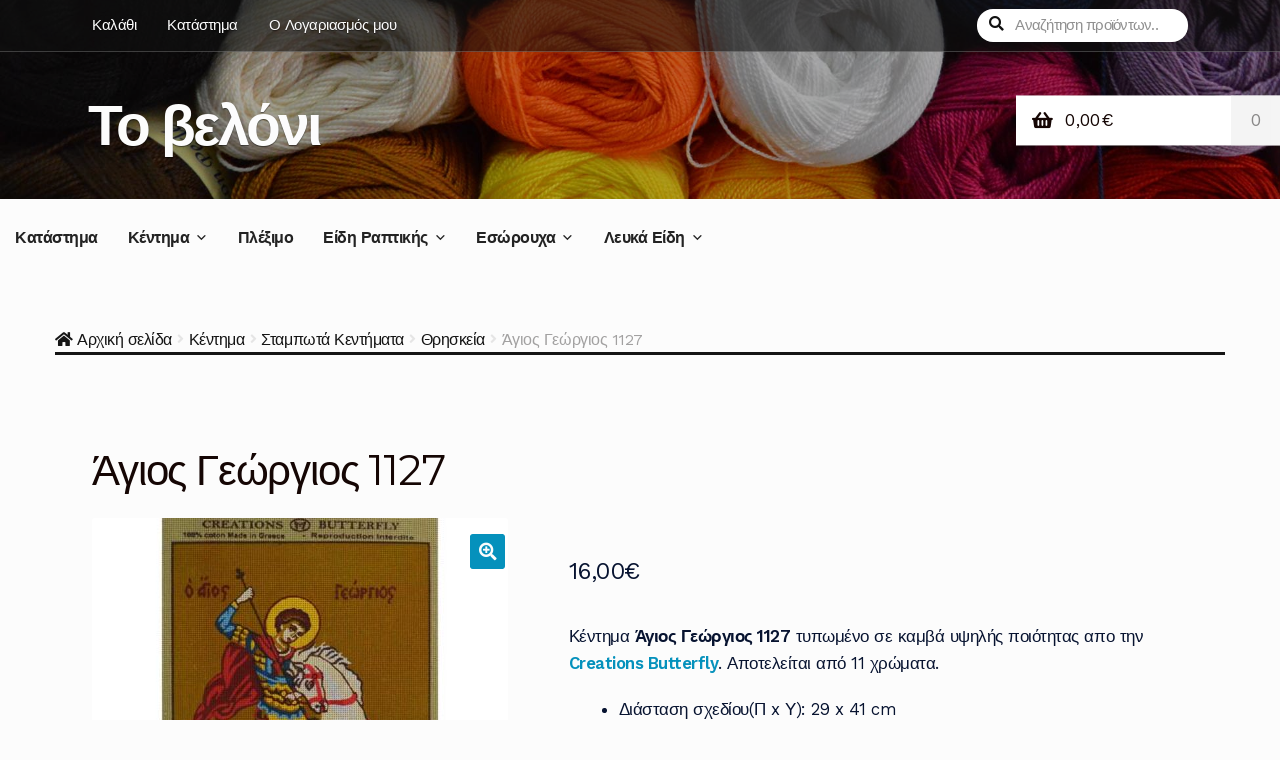

--- FILE ---
content_type: text/html; charset=UTF-8
request_url: https://www.toveloni.gr/product/agios-georgios-1127/
body_size: 20408
content:
<!doctype html>
<html lang="el">
<head>
<meta charset="UTF-8">
<meta name="viewport" content="width=device-width, initial-scale=1, maximum-scale=2.0">
<link rel="profile" href="http://gmpg.org/xfn/11">
<link rel="pingback" href="https://www.toveloni.gr/xmlrpc.php">

<meta name='robots' content='index, follow, max-image-preview:large, max-snippet:-1, max-video-preview:-1' />

	<!-- This site is optimized with the Yoast SEO plugin v16.7 - https://yoast.com/wordpress/plugins/seo/ -->
	<title>Κέντημα Άγιος Γεώργιος 1127 τυπωμένο σε καμβά υψηλής ποιότητας</title>
	<meta name="description" content="Κέντημα Άγιος Γεώργιος 1127 τυπωμένο σε καμβά υψηλής ποιότητας από την Creations Butterfly, για κέντημα. Αποτελείται από 11 χρώματα" />
	<link rel="canonical" href="https://www.toveloni.gr/product/agios-georgios-1127/" />
	<meta property="og:locale" content="el_GR" />
	<meta property="og:type" content="article" />
	<meta property="og:title" content="Κέντημα Άγιος Γεώργιος 1127 τυπωμένο σε καμβά υψηλής ποιότητας" />
	<meta property="og:description" content="Κέντημα Άγιος Γεώργιος 1127 τυπωμένο σε καμβά υψηλής ποιότητας από την Creations Butterfly, για κέντημα. Αποτελείται από 11 χρώματα" />
	<meta property="og:url" content="https://www.toveloni.gr/product/agios-georgios-1127/" />
	<meta property="og:site_name" content="Το βελόνι" />
	<meta property="article:modified_time" content="2025-10-26T15:24:44+00:00" />
	<meta property="og:image" content="https://www.toveloni.gr/wp-content/uploads/2022/03/kentima-agios-georgios-1127.jpg" />
	<meta property="og:image:width" content="600" />
	<meta property="og:image:height" content="600" />
	<meta name="twitter:card" content="summary" />
	<meta name="twitter:label1" content="Εκτιμώμενος χρόνος διαβάσματος" />
	<meta name="twitter:data1" content="1 λεπτό" />
	<script type="application/ld+json" class="yoast-schema-graph">{"@context":"https://schema.org","@graph":[{"@type":"WebSite","@id":"https://www.toveloni.gr/#website","url":"https://www.toveloni.gr/","name":"\u03a4\u03bf \u03b2\u03b5\u03bb\u03cc\u03bd\u03b9","description":"","potentialAction":[{"@type":"SearchAction","target":{"@type":"EntryPoint","urlTemplate":"https://www.toveloni.gr/?s={search_term_string}"},"query-input":"required name=search_term_string"}],"inLanguage":"el"},{"@type":"ImageObject","@id":"https://www.toveloni.gr/product/agios-georgios-1127/#primaryimage","inLanguage":"el","url":"https://www.toveloni.gr/wp-content/uploads/2022/03/kentima-agios-georgios-1127.jpg","contentUrl":"https://www.toveloni.gr/wp-content/uploads/2022/03/kentima-agios-georgios-1127.jpg","width":600,"height":600,"caption":"\u039a\u03ad\u03bd\u03c4\u03b7\u03bc\u03b1 \u0386\u03b3\u03b9\u03bf\u03c2 \u0393\u03b5\u03ce\u03c1\u03b3\u03b9\u03bf\u03c2 1127"},{"@type":"WebPage","@id":"https://www.toveloni.gr/product/agios-georgios-1127/#webpage","url":"https://www.toveloni.gr/product/agios-georgios-1127/","name":"\u039a\u03ad\u03bd\u03c4\u03b7\u03bc\u03b1 \u0386\u03b3\u03b9\u03bf\u03c2 \u0393\u03b5\u03ce\u03c1\u03b3\u03b9\u03bf\u03c2 1127 \u03c4\u03c5\u03c0\u03c9\u03bc\u03ad\u03bd\u03bf \u03c3\u03b5 \u03ba\u03b1\u03bc\u03b2\u03ac \u03c5\u03c8\u03b7\u03bb\u03ae\u03c2 \u03c0\u03bf\u03b9\u03cc\u03c4\u03b7\u03c4\u03b1\u03c2","isPartOf":{"@id":"https://www.toveloni.gr/#website"},"primaryImageOfPage":{"@id":"https://www.toveloni.gr/product/agios-georgios-1127/#primaryimage"},"datePublished":"2022-03-24T11:17:36+00:00","dateModified":"2025-10-26T15:24:44+00:00","description":"\u039a\u03ad\u03bd\u03c4\u03b7\u03bc\u03b1 \u0386\u03b3\u03b9\u03bf\u03c2 \u0393\u03b5\u03ce\u03c1\u03b3\u03b9\u03bf\u03c2 1127 \u03c4\u03c5\u03c0\u03c9\u03bc\u03ad\u03bd\u03bf \u03c3\u03b5 \u03ba\u03b1\u03bc\u03b2\u03ac \u03c5\u03c8\u03b7\u03bb\u03ae\u03c2 \u03c0\u03bf\u03b9\u03cc\u03c4\u03b7\u03c4\u03b1\u03c2 \u03b1\u03c0\u03cc \u03c4\u03b7\u03bd Creations Butterfly, \u03b3\u03b9\u03b1 \u03ba\u03ad\u03bd\u03c4\u03b7\u03bc\u03b1. \u0391\u03c0\u03bf\u03c4\u03b5\u03bb\u03b5\u03af\u03c4\u03b1\u03b9 \u03b1\u03c0\u03cc 11 \u03c7\u03c1\u03ce\u03bc\u03b1\u03c4\u03b1","breadcrumb":{"@id":"https://www.toveloni.gr/product/agios-georgios-1127/#breadcrumb"},"inLanguage":"el","potentialAction":[{"@type":"ReadAction","target":["https://www.toveloni.gr/product/agios-georgios-1127/"]}]},{"@type":"BreadcrumbList","@id":"https://www.toveloni.gr/product/agios-georgios-1127/#breadcrumb","itemListElement":[{"@type":"ListItem","position":1,"name":"Home","item":"https://www.toveloni.gr/"},{"@type":"ListItem","position":2,"name":"\u039a\u03b1\u03c4\u03ac\u03c3\u03c4\u03b7\u03bc\u03b1","item":"https://www.toveloni.gr/%ce%ba%ce%b1%cf%84%ce%ac%cf%83%cf%84%ce%b7%ce%bc%ce%b1/"},{"@type":"ListItem","position":3,"name":"\u0386\u03b3\u03b9\u03bf\u03c2 \u0393\u03b5\u03ce\u03c1\u03b3\u03b9\u03bf\u03c2 1127"}]}]}</script>
	<!-- / Yoast SEO plugin. -->


<script type='application/javascript'>console.log('PixelYourSite Free version 8.2.8');</script>
<link rel='dns-prefetch' href='//fonts.googleapis.com' />
<link rel='dns-prefetch' href='//use.fontawesome.com' />
<link rel='dns-prefetch' href='//s.w.org' />
<link rel="alternate" type="application/rss+xml" title="Ροή RSS &raquo; Το βελόνι" href="https://www.toveloni.gr/feed/" />
<link rel="alternate" type="application/rss+xml" title="Ροή Σχολίων &raquo; Το βελόνι" href="https://www.toveloni.gr/comments/feed/" />
		<script type="text/javascript">
			window._wpemojiSettings = {"baseUrl":"https:\/\/s.w.org\/images\/core\/emoji\/13.0.1\/72x72\/","ext":".png","svgUrl":"https:\/\/s.w.org\/images\/core\/emoji\/13.0.1\/svg\/","svgExt":".svg","source":{"concatemoji":"https:\/\/www.toveloni.gr\/wp-includes\/js\/wp-emoji-release.min.js?ver=5.7.14"}};
			!function(e,a,t){var n,r,o,i=a.createElement("canvas"),p=i.getContext&&i.getContext("2d");function s(e,t){var a=String.fromCharCode;p.clearRect(0,0,i.width,i.height),p.fillText(a.apply(this,e),0,0);e=i.toDataURL();return p.clearRect(0,0,i.width,i.height),p.fillText(a.apply(this,t),0,0),e===i.toDataURL()}function c(e){var t=a.createElement("script");t.src=e,t.defer=t.type="text/javascript",a.getElementsByTagName("head")[0].appendChild(t)}for(o=Array("flag","emoji"),t.supports={everything:!0,everythingExceptFlag:!0},r=0;r<o.length;r++)t.supports[o[r]]=function(e){if(!p||!p.fillText)return!1;switch(p.textBaseline="top",p.font="600 32px Arial",e){case"flag":return s([127987,65039,8205,9895,65039],[127987,65039,8203,9895,65039])?!1:!s([55356,56826,55356,56819],[55356,56826,8203,55356,56819])&&!s([55356,57332,56128,56423,56128,56418,56128,56421,56128,56430,56128,56423,56128,56447],[55356,57332,8203,56128,56423,8203,56128,56418,8203,56128,56421,8203,56128,56430,8203,56128,56423,8203,56128,56447]);case"emoji":return!s([55357,56424,8205,55356,57212],[55357,56424,8203,55356,57212])}return!1}(o[r]),t.supports.everything=t.supports.everything&&t.supports[o[r]],"flag"!==o[r]&&(t.supports.everythingExceptFlag=t.supports.everythingExceptFlag&&t.supports[o[r]]);t.supports.everythingExceptFlag=t.supports.everythingExceptFlag&&!t.supports.flag,t.DOMReady=!1,t.readyCallback=function(){t.DOMReady=!0},t.supports.everything||(n=function(){t.readyCallback()},a.addEventListener?(a.addEventListener("DOMContentLoaded",n,!1),e.addEventListener("load",n,!1)):(e.attachEvent("onload",n),a.attachEvent("onreadystatechange",function(){"complete"===a.readyState&&t.readyCallback()})),(n=t.source||{}).concatemoji?c(n.concatemoji):n.wpemoji&&n.twemoji&&(c(n.twemoji),c(n.wpemoji)))}(window,document,window._wpemojiSettings);
		</script>
		<style type="text/css">
img.wp-smiley,
img.emoji {
	display: inline !important;
	border: none !important;
	box-shadow: none !important;
	height: 1em !important;
	width: 1em !important;
	margin: 0 .07em !important;
	vertical-align: -0.1em !important;
	background: none !important;
	padding: 0 !important;
}
</style>
	<link rel='stylesheet' id='wp-block-library-css'  href='https://www.toveloni.gr/wp-includes/css/dist/block-library/style.min.css?ver=5.7.14' type='text/css' media='all' />
<link rel='stylesheet' id='wc-block-vendors-style-css'  href='https://www.toveloni.gr/wp-content/plugins/woocommerce/packages/woocommerce-blocks/build/vendors-style.css?ver=5.3.2' type='text/css' media='all' />
<link rel='stylesheet' id='wc-block-style-css'  href='https://www.toveloni.gr/wp-content/plugins/woocommerce/packages/woocommerce-blocks/build/style.css?ver=5.3.2' type='text/css' media='all' />
<link rel='stylesheet' id='contact-form-7-css'  href='https://www.toveloni.gr/wp-content/plugins/contact-form-7/includes/css/styles.css?ver=5.4.2' type='text/css' media='all' />
<link rel='stylesheet' id='photoswipe-css'  href='https://www.toveloni.gr/wp-content/plugins/woocommerce/assets/css/photoswipe/photoswipe.min.css?ver=5.5.1' type='text/css' media='all' />
<link rel='stylesheet' id='photoswipe-default-skin-css'  href='https://www.toveloni.gr/wp-content/plugins/woocommerce/assets/css/photoswipe/default-skin/default-skin.min.css?ver=5.5.1' type='text/css' media='all' />
<style id='woocommerce-inline-inline-css' type='text/css'>
.woocommerce form .form-row .required { visibility: visible; }
</style>
<link rel='stylesheet' id='megamenu-css'  href='https://www.toveloni.gr/wp-content/uploads/maxmegamenu/style.css?ver=adf369' type='text/css' media='all' />
<link rel='stylesheet' id='dashicons-css'  href='https://www.toveloni.gr/wp-includes/css/dashicons.min.css?ver=5.7.14' type='text/css' media='all' />
<link rel='stylesheet' id='style-css'  href='https://www.toveloni.gr/wp-content/plugins/wc-product-promotion/public/css/style.css?ver=5.7.14' type='text/css' media='all' />
<link rel='stylesheet' id='storefront-style-css'  href='https://www.toveloni.gr/wp-content/themes/storefront/style.css?ver=2.3.5' type='text/css' media='all' />
<style id='storefront-style-inline-css' type='text/css'>

			.main-navigation ul li a,
			.site-title a,
			ul.menu li a,
			.site-branding h1 a,
			.site-footer .storefront-handheld-footer-bar a:not(.button),
			button.menu-toggle,
			button.menu-toggle:hover,
			.handheld-navigation .dropdown-toggle {
				color: #fcfcfc;
			}

			button.menu-toggle,
			button.menu-toggle:hover {
				border-color: #fcfcfc;
			}

			.main-navigation ul li a:hover,
			.main-navigation ul li:hover > a,
			.site-title a:hover,
			a.cart-contents:hover,
			.site-header-cart .widget_shopping_cart a:hover,
			.site-header-cart:hover > li > a,
			.site-header ul.menu li.current-menu-item > a {
				color: #ffffff;
			}

			table th {
				background-color: #f5f5f5;
			}

			table tbody td {
				background-color: #fafafa;
			}

			table tbody tr:nth-child(2n) td,
			fieldset,
			fieldset legend {
				background-color: #f8f8f8;
			}

			.site-header,
			.secondary-navigation ul ul,
			.main-navigation ul.menu > li.menu-item-has-children:after,
			.secondary-navigation ul.menu ul,
			.storefront-handheld-footer-bar,
			.storefront-handheld-footer-bar ul li > a,
			.storefront-handheld-footer-bar ul li.search .site-search,
			button.menu-toggle,
			button.menu-toggle:hover {
				background-color: #ffffff;
			}

			p.site-description,
			.site-header,
			.storefront-handheld-footer-bar {
				color: #fcfcfc;
			}

			.storefront-handheld-footer-bar ul li.cart .count,
			button.menu-toggle:after,
			button.menu-toggle:before,
			button.menu-toggle span:before {
				background-color: #fcfcfc;
			}

			.storefront-handheld-footer-bar ul li.cart .count {
				color: #ffffff;
			}

			.storefront-handheld-footer-bar ul li.cart .count {
				border-color: #ffffff;
			}

			h1, h2, h3, h4, h5, h6 {
				color: #150604;
			}

			.widget h1 {
				border-bottom-color: #150604;
			}

			body,
			.secondary-navigation a,
			.onsale,
			.pagination .page-numbers li .page-numbers:not(.current), .woocommerce-pagination .page-numbers li .page-numbers:not(.current) {
				color: #071330;
			}

			.widget-area .widget a,
			.hentry .entry-header .posted-on a,
			.hentry .entry-header .byline a {
				color: #0c1835;
			}

			a  {
				color: #0591bc;
			}

			a:focus,
			.button:focus,
			.button.alt:focus,
			.button.added_to_cart:focus,
			.button.wc-forward:focus,
			button:focus,
			input[type="button"]:focus,
			input[type="reset"]:focus,
			input[type="submit"]:focus {
				outline-color: #0591bc;
			}

			button, input[type="button"], input[type="reset"], input[type="submit"], .button, .added_to_cart, .widget a.button, .site-header-cart .widget_shopping_cart a.button {
				background-color: #0591bc;
				border-color: #0591bc;
				color: #fcfcfc;
			}

			button:hover, input[type="button"]:hover, input[type="reset"]:hover, input[type="submit"]:hover, .button:hover, .added_to_cart:hover, .widget a.button:hover, .site-header-cart .widget_shopping_cart a.button:hover {
				background-color: #0078a3;
				border-color: #0078a3;
				color: #fcfcfc;
			}

			button.alt, input[type="button"].alt, input[type="reset"].alt, input[type="submit"].alt, .button.alt, .added_to_cart.alt, .widget-area .widget a.button.alt, .added_to_cart, .widget a.button.checkout {
				background-color: #0591bc;
				border-color: #0591bc;
				color: #fcfcfc;
			}

			button.alt:hover, input[type="button"].alt:hover, input[type="reset"].alt:hover, input[type="submit"].alt:hover, .button.alt:hover, .added_to_cart.alt:hover, .widget-area .widget a.button.alt:hover, .added_to_cart:hover, .widget a.button.checkout:hover {
				background-color: #0078a3;
				border-color: #0078a3;
				color: #fcfcfc;
			}

			.pagination .page-numbers li .page-numbers.current, .woocommerce-pagination .page-numbers li .page-numbers.current {
				background-color: #e3e3e3;
				color: #000926;
			}

			#comments .comment-list .comment-content .comment-text {
				background-color: #f5f5f5;
			}

			.site-footer {
				background-color: #1f1d1d;
				color: #8d8d8d;
			}

			.site-footer a:not(.button) {
				color: #bebebe;
			}

			.site-footer h1, .site-footer h2, .site-footer h3, .site-footer h4, .site-footer h5, .site-footer h6 {
				color: #e2e0de;
			}

			.page-template-template-homepage.has-post-thumbnail .type-page.has-post-thumbnail .entry-title {
				color: ;
			}

			.page-template-template-homepage.has-post-thumbnail .type-page.has-post-thumbnail .entry-content {
				color: ;
			}

			#order_review {
				background-color: #fcfcfc;
			}

			#payment .payment_methods > li .payment_box,
			#payment .place-order {
				background-color: #f7f7f7;
			}

			#payment .payment_methods > li:not(.woocommerce-notice) {
				background-color: #f2f2f2;
			}

			#payment .payment_methods > li:not(.woocommerce-notice):hover {
				background-color: #ededed;
			}

			@media screen and ( min-width: 768px ) {
				.secondary-navigation ul.menu a:hover {
					color: #ffffff;
				}

				.secondary-navigation ul.menu a {
					color: #fcfcfc;
				}

				.site-header-cart .widget_shopping_cart,
				.main-navigation ul.menu ul.sub-menu,
				.main-navigation ul.nav-menu ul.children {
					background-color: #f0f0f0;
				}

				.site-header-cart .widget_shopping_cart .buttons,
				.site-header-cart .widget_shopping_cart .total {
					background-color: #f5f5f5;
				}

				.site-header {
					border-bottom-color: #f0f0f0;
				}
			}.storefront-product-pagination a {
					color: #071330;
					background-color: #fcfcfc;
				}
				.storefront-sticky-add-to-cart {
					color: #071330;
					background-color: #fcfcfc;
				}

				.storefront-sticky-add-to-cart a:not(.button) {
					color: #fcfcfc;
				}
</style>
<link rel='stylesheet' id='storefront-icons-css'  href='https://www.toveloni.gr/wp-content/themes/storefront/assets/css/base/icons.css?ver=2.3.5' type='text/css' media='all' />
<link rel='stylesheet' id='storefront-fonts-css'  href='https://fonts.googleapis.com/css?family=Source+Sans+Pro:400,300,300italic,400italic,600,700,900&#038;subset=latin%2Clatin-ext' type='text/css' media='all' />
<link rel='stylesheet' id='bfa-font-awesome-css'  href='https://use.fontawesome.com/releases/v5.15.4/css/all.css?ver=2.0.1' type='text/css' media='all' />
<link rel='stylesheet' id='bfa-font-awesome-v4-shim-css'  href='https://use.fontawesome.com/releases/v5.15.4/css/v4-shims.css?ver=2.0.1' type='text/css' media='all' />
<style id='bfa-font-awesome-v4-shim-inline-css' type='text/css'>

			@font-face {
				font-family: 'FontAwesome';
				src: url('https://use.fontawesome.com/releases/v5.15.4/webfonts/fa-brands-400.eot'),
				url('https://use.fontawesome.com/releases/v5.15.4/webfonts/fa-brands-400.eot?#iefix') format('embedded-opentype'),
				url('https://use.fontawesome.com/releases/v5.15.4/webfonts/fa-brands-400.woff2') format('woff2'),
				url('https://use.fontawesome.com/releases/v5.15.4/webfonts/fa-brands-400.woff') format('woff'),
				url('https://use.fontawesome.com/releases/v5.15.4/webfonts/fa-brands-400.ttf') format('truetype'),
				url('https://use.fontawesome.com/releases/v5.15.4/webfonts/fa-brands-400.svg#fontawesome') format('svg');
			}

			@font-face {
				font-family: 'FontAwesome';
				src: url('https://use.fontawesome.com/releases/v5.15.4/webfonts/fa-solid-900.eot'),
				url('https://use.fontawesome.com/releases/v5.15.4/webfonts/fa-solid-900.eot?#iefix') format('embedded-opentype'),
				url('https://use.fontawesome.com/releases/v5.15.4/webfonts/fa-solid-900.woff2') format('woff2'),
				url('https://use.fontawesome.com/releases/v5.15.4/webfonts/fa-solid-900.woff') format('woff'),
				url('https://use.fontawesome.com/releases/v5.15.4/webfonts/fa-solid-900.ttf') format('truetype'),
				url('https://use.fontawesome.com/releases/v5.15.4/webfonts/fa-solid-900.svg#fontawesome') format('svg');
			}

			@font-face {
				font-family: 'FontAwesome';
				src: url('https://use.fontawesome.com/releases/v5.15.4/webfonts/fa-regular-400.eot'),
				url('https://use.fontawesome.com/releases/v5.15.4/webfonts/fa-regular-400.eot?#iefix') format('embedded-opentype'),
				url('https://use.fontawesome.com/releases/v5.15.4/webfonts/fa-regular-400.woff2') format('woff2'),
				url('https://use.fontawesome.com/releases/v5.15.4/webfonts/fa-regular-400.woff') format('woff'),
				url('https://use.fontawesome.com/releases/v5.15.4/webfonts/fa-regular-400.ttf') format('truetype'),
				url('https://use.fontawesome.com/releases/v5.15.4/webfonts/fa-regular-400.svg#fontawesome') format('svg');
				unicode-range: U+F004-F005,U+F007,U+F017,U+F022,U+F024,U+F02E,U+F03E,U+F044,U+F057-F059,U+F06E,U+F070,U+F075,U+F07B-F07C,U+F080,U+F086,U+F089,U+F094,U+F09D,U+F0A0,U+F0A4-F0A7,U+F0C5,U+F0C7-F0C8,U+F0E0,U+F0EB,U+F0F3,U+F0F8,U+F0FE,U+F111,U+F118-F11A,U+F11C,U+F133,U+F144,U+F146,U+F14A,U+F14D-F14E,U+F150-F152,U+F15B-F15C,U+F164-F165,U+F185-F186,U+F191-F192,U+F1AD,U+F1C1-F1C9,U+F1CD,U+F1D8,U+F1E3,U+F1EA,U+F1F6,U+F1F9,U+F20A,U+F247-F249,U+F24D,U+F254-F25B,U+F25D,U+F267,U+F271-F274,U+F279,U+F28B,U+F28D,U+F2B5-F2B6,U+F2B9,U+F2BB,U+F2BD,U+F2C1-F2C2,U+F2D0,U+F2D2,U+F2DC,U+F2ED,U+F328,U+F358-F35B,U+F3A5,U+F3D1,U+F410,U+F4AD;
			}
		
</style>
<link rel='stylesheet' id='storefront-woocommerce-style-css'  href='https://www.toveloni.gr/wp-content/themes/storefront/assets/css/woocommerce/woocommerce.css?ver=2.3.5' type='text/css' media='all' />
<style id='storefront-woocommerce-style-inline-css' type='text/css'>

			a.cart-contents,
			.site-header-cart .widget_shopping_cart a {
				color: #fcfcfc;
			}

			table.cart td.product-remove,
			table.cart td.actions {
				border-top-color: #fcfcfc;
			}

			.woocommerce-tabs ul.tabs li.active a,
			ul.products li.product .price,
			.onsale,
			.widget_search form:before,
			.widget_product_search form:before {
				color: #071330;
			}

			.woocommerce-breadcrumb a,
			a.woocommerce-review-link,
			.product_meta a {
				color: #0c1835;
			}

			.onsale {
				border-color: #071330;
			}

			.star-rating span:before,
			.quantity .plus, .quantity .minus,
			p.stars a:hover:after,
			p.stars a:after,
			.star-rating span:before,
			#payment .payment_methods li input[type=radio]:first-child:checked+label:before {
				color: #0591bc;
			}

			.widget_price_filter .ui-slider .ui-slider-range,
			.widget_price_filter .ui-slider .ui-slider-handle {
				background-color: #0591bc;
			}

			.order_details {
				background-color: #f5f5f5;
			}

			.order_details > li {
				border-bottom: 1px dotted #e0e0e0;
			}

			.order_details:before,
			.order_details:after {
				background: -webkit-linear-gradient(transparent 0,transparent 0),-webkit-linear-gradient(135deg,#f5f5f5 33.33%,transparent 33.33%),-webkit-linear-gradient(45deg,#f5f5f5 33.33%,transparent 33.33%)
			}

			p.stars a:before,
			p.stars a:hover~a:before,
			p.stars.selected a.active~a:before {
				color: #071330;
			}

			p.stars.selected a.active:before,
			p.stars:hover a:before,
			p.stars.selected a:not(.active):before,
			p.stars.selected a.active:before {
				color: #0591bc;
			}

			.single-product div.product .woocommerce-product-gallery .woocommerce-product-gallery__trigger {
				background-color: #0591bc;
				color: #fcfcfc;
			}

			.single-product div.product .woocommerce-product-gallery .woocommerce-product-gallery__trigger:hover {
				background-color: #0078a3;
				border-color: #0078a3;
				color: #fcfcfc;
			}

			.button.loading {
				color: #0591bc;
			}

			.button.loading:hover {
				background-color: #0591bc;
			}

			.button.loading:after {
				color: #fcfcfc;
			}

			@media screen and ( min-width: 768px ) {
				.site-header-cart .widget_shopping_cart,
				.site-header .product_list_widget li .quantity {
					color: #fcfcfc;
				}
			}
</style>
<link rel='stylesheet' id='storefront-child-style-css'  href='https://www.toveloni.gr/wp-content/themes/homestore/style.css?ver=2.0.21' type='text/css' media='all' />
<style id='storefront-child-style-inline-css' type='text/css'>
.site-header,
			.main-navigation ul ul,
			.secondary-navigation ul ul,
			.main-navigation ul.menu > li.menu-item-has-children:after,
			.secondary-navigation ul.menu ul,
			.main-navigation ul.menu ul,
			.main-navigation ul.nav-menu ul {
				background-color: #ffffff;
			}
.storefront-product-section .section-title:after, .single-product div.product .related.products > h2:first-child:after {
				border-color: transparent #fcfcfc#fcfcfc#fcfcfc;
			}
#page #site-navigation {
				border-bottom-color: #ffffff;
			}
.main-navigation ul.menu > li.current-menu-item > a, .main-navigation ul.nav-menu > li.current_page_item > a, .main-navigation ul.nav-menu > li:hover > a {
				color: #0591bc;
			}
.site-title a,
			.site-description,
			.secondary-navigation .menu > li > a,
			.secondary-navigation .nav-menu > li > a,
			.secondary-navigation .nav-menu > li > a:before {
				color: #fcfcfc !important;
			}

			#masthead p.site-description {
				border-left-color: #fcfcfc !important;
			}

			.secondary-navigation .menu > li > a:before,
			.secondary-navigation .nav-menu > li > a:before {
				background-color: #fcfcfc !important;
			}
.sprh-hero a.button,
			.sph-hero a.button {
				background-color: #0591bc;
				color: #fcfcfc;
			}
#page .site-header .hs-primary-navigation, .woocommerce-breadcrumb { background-color: #fcfcfc; }
</style>
<link rel='stylesheet' id='work-sans-css'  href='//fonts.googleapis.com/css?family=Work+Sans%3A400%2C300%2C500%2C600%2C700&#038;ver=5.7.14' type='text/css' media='all' />
<link rel='stylesheet' id='montserrat-alternates-css'  href='//fonts.googleapis.com/css?family=Montserrat+Alternates%3A400%2C700&#038;ver=5.7.14' type='text/css' media='all' />
<link rel='stylesheet' id='wpgdprc.css-css'  href='https://www.toveloni.gr/wp-content/plugins/wp-gdpr-compliance/assets/css/front.min.css?ver=1626468943' type='text/css' media='all' />
<style id='wpgdprc.css-inline-css' type='text/css'>

            div.wpgdprc .wpgdprc-switch .wpgdprc-switch-inner:before { content: 'Ναι'; }
            div.wpgdprc .wpgdprc-switch .wpgdprc-switch-inner:after { content: 'Οχι'; }
        
</style>
<link rel='stylesheet' id='custom-css-css'  href='https://www.toveloni.gr/wp-content/plugins/theme-customisations/custom/style.css?ver=5.7.14' type='text/css' media='all' />
<link rel='stylesheet' id='megamenu-storefront-css'  href='https://www.toveloni.gr/wp-content/plugins/megamenu-storefront/megamenu-storefront.css?ver=1.0' type='text/css' media='all' />
<script type="text/javascript">( function( html ) { html.setAttribute( "class", "js" + ( html.getAttribute( "class" ) || "" ) ); } ).call(null, document.documentElement);</script><script type='text/javascript' src='https://www.toveloni.gr/wp-includes/js/jquery/jquery.min.js?ver=3.5.1' id='jquery-core-js'></script>
<script type='text/javascript' src='https://www.toveloni.gr/wp-includes/js/jquery/jquery-migrate.min.js?ver=3.3.2' id='jquery-migrate-js'></script>
<script type='text/javascript' src='https://www.toveloni.gr/wp-content/plugins/woocommerce/assets/js/js-cookie/js.cookie.min.js?ver=2.1.4' id='js-cookie-js'></script>
<script type='text/javascript' src='https://www.toveloni.gr/wp-content/plugins/theme-customisations/custom/custom.js?ver=5.7.14' id='custom-js-js'></script>
<script type='text/javascript' src='https://www.toveloni.gr/wp-content/plugins/pixelyoursite/dist/scripts/jquery.bind-first-0.2.3.min.js?ver=5.7.14' id='jquery-bind-first-js'></script>
<script type='text/javascript' id='pys-js-extra'>
/* <![CDATA[ */
var pysOptions = {"staticEvents":{"facebook":{"PageView":[{"delay":0,"type":"static","name":"PageView","pixelIds":["1962682530645027"],"params":{"page_title":"\u0386\u03b3\u03b9\u03bf\u03c2 \u0393\u03b5\u03ce\u03c1\u03b3\u03b9\u03bf\u03c2 1127","post_type":"product","post_id":13450,"plugin":"PixelYourSite","user_role":"guest","event_url":"www.toveloni.gr\/product\/agios-georgios-1127\/"},"e_id":"init_event","ids":[],"hasTimeWindow":false,"timeWindow":0,"eventID":"","woo_order":"","edd_order":""}],"ViewContent":[{"delay":0,"type":"static","name":"ViewContent","pixelIds":["1962682530645027"],"params":{"content_ids":["13450"],"content_type":"product","tags":"CREATIONS BUTTERFLY, \u039a\u03ad\u03bd\u03c4\u03b7\u03bc\u03b1","content_name":"\u0386\u03b3\u03b9\u03bf\u03c2 \u0393\u03b5\u03ce\u03c1\u03b3\u03b9\u03bf\u03c2 1127","category_name":"\u0398\u03c1\u03b7\u03c3\u03ba\u03b5\u03af\u03b1, \u0398\u03c1\u03b7\u03c3\u03ba\u03b5\u03af\u03b1, \u039a\u03ad\u03bd\u03c4\u03b7\u03bc\u03b1, \u03a3\u03c4\u03b1\u03bc\u03c0\u03c9\u03c4\u03ac \u039a\u03b5\u03bd\u03c4\u03ae\u03bc\u03b1\u03c4\u03b1, \u03a4\u03c5\u03c0\u03c9\u03c4\u03bf\u03af \u03ba\u03b1\u03bc\u03b2\u03ac\u03b4\u03b5\u03c2","value":16,"currency":"EUR","contents":[{"id":"13450","quantity":1}],"product_price":16,"page_title":"\u0386\u03b3\u03b9\u03bf\u03c2 \u0393\u03b5\u03ce\u03c1\u03b3\u03b9\u03bf\u03c2 1127","post_type":"product","post_id":13450,"plugin":"PixelYourSite","user_role":"guest","event_url":"www.toveloni.gr\/product\/agios-georgios-1127\/"},"e_id":"woo_view_content","ids":[],"hasTimeWindow":false,"timeWindow":0,"eventID":"","woo_order":"","edd_order":""}]}},"dynamicEvents":{"signal_form":{"facebook":{"delay":0,"type":"dyn","name":"Signal","pixelIds":["1962682530645027"],"params":{"event_action":"Form","page_title":"\u0386\u03b3\u03b9\u03bf\u03c2 \u0393\u03b5\u03ce\u03c1\u03b3\u03b9\u03bf\u03c2 1127","post_type":"product","post_id":13450,"plugin":"PixelYourSite","user_role":"guest","event_url":"www.toveloni.gr\/product\/agios-georgios-1127\/"},"e_id":"signal_form","ids":[],"hasTimeWindow":false,"timeWindow":0,"eventID":"","woo_order":"","edd_order":""}},"signal_download":{"facebook":{"delay":0,"type":"dyn","name":"Signal","extensions":["","doc","exe","js","pdf","ppt","tgz","zip","xls"],"pixelIds":["1962682530645027"],"params":{"event_action":"Download","page_title":"\u0386\u03b3\u03b9\u03bf\u03c2 \u0393\u03b5\u03ce\u03c1\u03b3\u03b9\u03bf\u03c2 1127","post_type":"product","post_id":13450,"plugin":"PixelYourSite","user_role":"guest","event_url":"www.toveloni.gr\/product\/agios-georgios-1127\/"},"e_id":"signal_download","ids":[],"hasTimeWindow":false,"timeWindow":0,"eventID":"","woo_order":"","edd_order":""}},"signal_comment":{"facebook":{"delay":0,"type":"dyn","name":"Signal","pixelIds":["1962682530645027"],"params":{"event_action":"Comment","page_title":"\u0386\u03b3\u03b9\u03bf\u03c2 \u0393\u03b5\u03ce\u03c1\u03b3\u03b9\u03bf\u03c2 1127","post_type":"product","post_id":13450,"plugin":"PixelYourSite","user_role":"guest","event_url":"www.toveloni.gr\/product\/agios-georgios-1127\/"},"e_id":"signal_comment","ids":[],"hasTimeWindow":false,"timeWindow":0,"eventID":"","woo_order":"","edd_order":""}},"woo_add_to_cart_on_button_click":{"facebook":{"delay":0,"type":"dyn","name":"AddToCart","pixelIds":["1962682530645027"],"params":{"page_title":"\u0386\u03b3\u03b9\u03bf\u03c2 \u0393\u03b5\u03ce\u03c1\u03b3\u03b9\u03bf\u03c2 1127","post_type":"product","post_id":13450,"plugin":"PixelYourSite","user_role":"guest","event_url":"www.toveloni.gr\/product\/agios-georgios-1127\/"},"e_id":"woo_add_to_cart_on_button_click","ids":[],"hasTimeWindow":false,"timeWindow":0,"eventID":"","woo_order":"","edd_order":""}}},"triggerEvents":[],"triggerEventTypes":[],"facebook":{"pixelIds":["1962682530645027"],"advancedMatching":[],"removeMetadata":false,"contentParams":{"post_type":"product","post_id":13450,"content_name":"\u0386\u03b3\u03b9\u03bf\u03c2 \u0393\u03b5\u03ce\u03c1\u03b3\u03b9\u03bf\u03c2 1127","categories":"\u0398\u03c1\u03b7\u03c3\u03ba\u03b5\u03af\u03b1, \u0398\u03c1\u03b7\u03c3\u03ba\u03b5\u03af\u03b1, \u039a\u03ad\u03bd\u03c4\u03b7\u03bc\u03b1, \u03a3\u03c4\u03b1\u03bc\u03c0\u03c9\u03c4\u03ac \u039a\u03b5\u03bd\u03c4\u03ae\u03bc\u03b1\u03c4\u03b1, \u03a4\u03c5\u03c0\u03c9\u03c4\u03bf\u03af \u03ba\u03b1\u03bc\u03b2\u03ac\u03b4\u03b5\u03c2","tags":"CREATIONS BUTTERFLY, \u039a\u03ad\u03bd\u03c4\u03b7\u03bc\u03b1"},"commentEventEnabled":true,"wooVariableAsSimple":false,"downloadEnabled":true,"formEventEnabled":true,"ajaxForServerEvent":true,"serverApiEnabled":false,"wooCRSendFromServer":false},"debug":"","siteUrl":"https:\/\/www.toveloni.gr","ajaxUrl":"https:\/\/www.toveloni.gr\/wp-admin\/admin-ajax.php","enable_remove_download_url_param":"1","gdpr":{"ajax_enabled":false,"all_disabled_by_api":false,"facebook_disabled_by_api":false,"analytics_disabled_by_api":false,"google_ads_disabled_by_api":false,"pinterest_disabled_by_api":false,"bing_disabled_by_api":false,"facebook_prior_consent_enabled":true,"analytics_prior_consent_enabled":true,"google_ads_prior_consent_enabled":null,"pinterest_prior_consent_enabled":true,"bing_prior_consent_enabled":true,"cookiebot_integration_enabled":false,"cookiebot_facebook_consent_category":"marketing","cookiebot_analytics_consent_category":"statistics","cookiebot_google_ads_consent_category":null,"cookiebot_pinterest_consent_category":"marketing","cookiebot_bing_consent_category":"marketing","consent_magic_integration_enabled":false,"real_cookie_banner_integration_enabled":false,"cookie_notice_integration_enabled":false,"cookie_law_info_integration_enabled":false},"edd":{"enabled":false},"woo":{"enabled":true,"addToCartOnButtonEnabled":true,"addToCartOnButtonValueEnabled":true,"addToCartOnButtonValueOption":"price","singleProductId":13450,"removeFromCartSelector":"form.woocommerce-cart-form .remove","addToCartCatchMethod":"add_cart_js"}};
/* ]]> */
</script>
<script type='text/javascript' src='https://www.toveloni.gr/wp-content/plugins/pixelyoursite/dist/scripts/public.js?ver=8.2.8' id='pys-js'></script>
<link rel="https://api.w.org/" href="https://www.toveloni.gr/wp-json/" /><link rel="alternate" type="application/json" href="https://www.toveloni.gr/wp-json/wp/v2/product/13450" /><link rel="EditURI" type="application/rsd+xml" title="RSD" href="https://www.toveloni.gr/xmlrpc.php?rsd" />
<link rel="wlwmanifest" type="application/wlwmanifest+xml" href="https://www.toveloni.gr/wp-includes/wlwmanifest.xml" /> 
<meta name="generator" content="WordPress 5.7.14" />
<meta name="generator" content="WooCommerce 5.5.1" />
<link rel='shortlink' href='https://www.toveloni.gr/?p=13450' />
<link rel="alternate" type="application/json+oembed" href="https://www.toveloni.gr/wp-json/oembed/1.0/embed?url=https%3A%2F%2Fwww.toveloni.gr%2Fproduct%2Fagios-georgios-1127%2F" />
<link rel="alternate" type="text/xml+oembed" href="https://www.toveloni.gr/wp-json/oembed/1.0/embed?url=https%3A%2F%2Fwww.toveloni.gr%2Fproduct%2Fagios-georgios-1127%2F&#038;format=xml" />
<meta name="facebook-domain-verification" content="l31jx278eq6chv3ekaem6t7nz5ixes" />	<noscript><style>.woocommerce-product-gallery{ opacity: 1 !important; }</style></noscript>
	<script  type="text/javascript" defer="defer">var track_option = null;var ua_track_id = "UA-115592932-1";var ga4_measure_id = null;var adsTringId = false;var ads_ert = false;var ads_edrt = false;var remarketing_snippet_id = null;</script><script async src="https://www.googletagmanager.com/gtag/js?id=UA-115592932-1"></script>
                <script>
                  window.dataLayer = window.dataLayer || [];
                  function gtag(){dataLayer.push(arguments);}
                  gtag("js", new Date());
                  gtag("config", "UA-115592932-1",{ "cookie_domain":"auto"});
                </script>
                <script>(window.gaDevIds=window.gaDevIds||[]).push('5CDcaG');</script><style type="text/css" id="custom-background-css">
body.custom-background { background-color: #fcfcfc; }
</style>
	<link rel="icon" href="https://www.toveloni.gr/wp-content/uploads/2021/09/cropped-toveloni-log-1-32x32.jpg" sizes="32x32" />
<link rel="icon" href="https://www.toveloni.gr/wp-content/uploads/2021/09/cropped-toveloni-log-1-192x192.jpg" sizes="192x192" />
<link rel="apple-touch-icon" href="https://www.toveloni.gr/wp-content/uploads/2021/09/cropped-toveloni-log-1-180x180.jpg" />
<meta name="msapplication-TileImage" content="https://www.toveloni.gr/wp-content/uploads/2021/09/cropped-toveloni-log-1-270x270.jpg" />
		<style type="text/css" id="wp-custom-css">
			/*
Μπορείτε να προσθέσετε τον δικό σας κώδικα CSS εδώ.

Κάντε κλικ στο παραπάνω εικονίδιο βοηθείας για να μάθετε περισσότερα.
*/

#mega-menu-wrap-homepage #mega-menu-homepage {    
    padding: 0px 0px 0px 10%;
    display: grid;
}

#page .onsale {
    /*background: #ad4c4c !important;
    color: #fff !important;
    font-size: .5em;*/
	display: none;
}

ul.products li.product.product-category > a:before, ul.products li.product.product-category > a:after {
    background: rgb(133, 199, 77);
}

@media (min-width: 768px) {
.storefront-full-width-content.single-product div.product .woocommerce-product-gallery {
    margin-bottom: 1em;
}
}

.storefront-full-width-content.single-product div.product .summary {
    margin-bottom: 1em;
}

#mega-menu-wrap-primary .mega-menu-toggle .mega-toggle-block-1 .mega-toggle-label {
    font-weight: bold;
}

@media (min-width: 768px) {
.woocommerce-tabs {
    padding-top: 0;
}
}		</style>
		<style type="text/css">/** Mega Menu CSS: fs **/</style>
</head>

<body class="product-template-default single single-product postid-13450 custom-background theme-storefront woocommerce woocommerce-page woocommerce-no-js mega-menu-primary mega-menu-homepage storefront-2x storefront-full-width-content storefront-secondary-navigation left-sidebar woocommerce-active">


<div id="page" class="hfeed site">
	
	<header id="masthead" class="site-header" role="banner" style="background-image: url(https://www.toveloni.gr/wp-content/uploads/2017/06/Untitled-4.jpg); ">

		<div class="col-full"><section class="hs-header-bar">		<a class="skip-link screen-reader-text" href="#site-navigation">Skip to navigation</a>
		<a class="skip-link screen-reader-text" href="#content">Skip to content</a>
				    <nav class="secondary-navigation" role="navigation" aria-label="Secondary Navigation">
			    <div class="menu-menu1-container"><ul id="menu-menu1" class="menu"><li id="menu-item-112" class="menu-item menu-item-type-post_type menu-item-object-page menu-item-112"><a href="https://www.toveloni.gr/%ce%ba%ce%b1%ce%bb%ce%ac%ce%b8%ce%b9/">Καλάθι</a></li>
<li id="menu-item-113" class="menu-item menu-item-type-post_type menu-item-object-page current_page_parent menu-item-113"><a href="https://www.toveloni.gr/%ce%ba%ce%b1%cf%84%ce%ac%cf%83%cf%84%ce%b7%ce%bc%ce%b1/">Κατάστημα</a></li>
<li id="menu-item-114" class="menu-item menu-item-type-post_type menu-item-object-page menu-item-114"><a href="https://www.toveloni.gr/%ce%bf-%ce%bb%ce%bf%ce%b3%ce%b1%cf%81%ce%b9%ce%b1%cf%83%ce%bc%cf%8c%cf%82-%ce%bc%ce%bf%cf%85/">Ο Λογαριασμός μου</a></li>
</ul></div>		    </nav><!-- #site-navigation -->
		    			<div class="site-search">
				<div class="widget woocommerce widget_product_search"><form role="search" method="get" class="woocommerce-product-search" action="https://www.toveloni.gr/">
	<label class="screen-reader-text" for="woocommerce-product-search-field-0">Αναζήτηση για:</label>
	<input type="search" id="woocommerce-product-search-field-0" class="search-field" placeholder="Αναζήτηση προϊόντων&hellip;" value="" name="s" />
	<button type="submit" value="Αναζήτηση">Αναζήτηση</button>
	<input type="hidden" name="post_type" value="product" />
</form>
</div>			</div>
		</section>		<div class="site-branding">
			<div class="beta site-title"><a href="https://www.toveloni.gr/" rel="home">Το βελόνι</a></div>		</div>
				<ul id="site-header-cart" class="site-header-cart menu">
			<li class="">
							<a class="cart-contents" href="https://www.toveloni.gr/%ce%ba%ce%b1%ce%bb%ce%ac%ce%b8%ce%b9/" title="Προβολή καλαθιού">
				<span class="amount">0,00&euro;</span>
				<span class="count">0</span>
			</a>
					</li>
			<li>
				<div class="widget woocommerce widget_shopping_cart"><div class="widget_shopping_cart_content"></div></div>			</li>
		</ul>
		</div><section class="hs-primary-navigation"><div id="mega-menu-wrap-primary" class="mega-menu-wrap"><div class="mega-menu-toggle"><div class="mega-toggle-blocks-left"></div><div class="mega-toggle-blocks-center"></div><div class="mega-toggle-blocks-right"><div class='mega-toggle-block mega-menu-toggle-block mega-toggle-block-1' id='mega-toggle-block-1' tabindex='0'><span class='mega-toggle-label' role='button' aria-expanded='false'><span class='mega-toggle-label-closed'>MENU</span><span class='mega-toggle-label-open'>MENU</span></span></div></div></div><ul id="mega-menu-primary" class="mega-menu max-mega-menu mega-menu-horizontal mega-no-js" data-event="hover_intent" data-effect="fade_up" data-effect-speed="200" data-effect-mobile="disabled" data-effect-speed-mobile="0" data-panel-width="body" data-panel-inner-width=".col-full" data-mobile-force-width="false" data-second-click="go" data-document-click="collapse" data-vertical-behaviour="standard" data-breakpoint="767" data-unbind="true" data-mobile-state="collapse_all" data-hover-intent-timeout="300" data-hover-intent-interval="100"><li class='mega-menu-item mega-menu-item-type-post_type mega-menu-item-object-page mega-current_page_parent mega-menu-megamenu mega-align-bottom-left mega-menu-megamenu mega-menu-item-142' id='mega-menu-item-142'><a class="mega-menu-link" href="https://www.toveloni.gr/%ce%ba%ce%b1%cf%84%ce%ac%cf%83%cf%84%ce%b7%ce%bc%ce%b1/" tabindex="0">Κατάστημα</a></li><li class='mega-menu-item mega-menu-item-type-taxonomy mega-menu-item-object-product_cat mega-current-product-ancestor mega-current-menu-parent mega-current-product-parent mega-menu-item-has-children mega-menu-megamenu mega-align-bottom-left mega-menu-megamenu mega-menu-item-131' id='mega-menu-item-131'><a class="mega-menu-link" href="https://www.toveloni.gr/product-category/2-kentima/" aria-haspopup="true" aria-expanded="false" tabindex="0">Κέντημα<span class="mega-indicator"></span></a>
<ul class="mega-sub-menu">
<li class='mega-menu-item mega-menu-item-type-taxonomy mega-menu-item-object-product_cat mega-current-product-ancestor mega-current-menu-parent mega-current-product-parent mega-menu-item-has-children mega-menu-columns-1-of-6 mega-menu-item-15551' id='mega-menu-item-15551'><a class="mega-menu-link" href="https://www.toveloni.gr/product-category/2-kentima/stampota-kentimata/">Σταμπωτά Κεντήματα<span class="mega-indicator"></span></a>
	<ul class="mega-sub-menu">
<li class='mega-menu-item mega-menu-item-type-taxonomy mega-menu-item-object-product_cat mega-current-product-ancestor mega-current-menu-parent mega-current-product-parent mega-menu-item-15554' id='mega-menu-item-15554'><a class="mega-menu-link" href="https://www.toveloni.gr/product-category/2-kentima/stampota-kentimata/thriskeia-stampota-kentimata/">Θρησκεία</a></li><li class='mega-menu-item mega-menu-item-type-taxonomy mega-menu-item-object-product_cat mega-menu-item-15552' id='mega-menu-item-15552'><a class="mega-menu-link" href="https://www.toveloni.gr/product-category/2-kentima/stampota-kentimata/anthropi-kai-prosopa/">Άνθρωποι-Πρόσωπα</a></li><li class='mega-menu-item mega-menu-item-type-taxonomy mega-menu-item-object-product_cat mega-menu-item-15560' id='mega-menu-item-15560'><a class="mega-menu-link" href="https://www.toveloni.gr/product-category/2-kentima/stampota-kentimata/topia-zoa/">Τοπία-Ζώα</a></li><li class='mega-menu-item mega-menu-item-type-taxonomy mega-menu-item-object-product_cat mega-menu-item-15562' id='mega-menu-item-15562'><a class="mega-menu-link" href="https://www.toveloni.gr/product-category/2-kentima/stampota-kentimata/frouta-kai-futa/">Φρούτα Και Φυτά</a></li><li class='mega-menu-item mega-menu-item-type-taxonomy mega-menu-item-object-product_cat mega-menu-item-15555' id='mega-menu-item-15555'><a class="mega-menu-link" href="https://www.toveloni.gr/product-category/2-kentima/stampota-kentimata/paidika-stampota/">Παιδικά</a></li><li class='mega-menu-item mega-menu-item-type-taxonomy mega-menu-item-object-product_cat mega-menu-item-15556' id='mega-menu-item-15556'><a class="mega-menu-link" href="https://www.toveloni.gr/product-category/2-kentima/stampota-kentimata/semen-kai-kare/">Σεμέν Και Καρέ</a></li><li class='mega-menu-item mega-menu-item-type-taxonomy mega-menu-item-object-product_cat mega-menu-item-15553' id='mega-menu-item-15553'><a class="mega-menu-link" href="https://www.toveloni.gr/product-category/2-kentima/stampota-kentimata/gia-maksilari-petsetakia/">Για Μαξιλάρι-Πετσετάκια</a></li>	</ul>
</li><li class='mega-menu-item mega-menu-item-type-taxonomy mega-menu-item-object-product_cat mega-menu-item-has-children mega-menu-columns-1-of-6 mega-menu-item-3866' id='mega-menu-item-3866'><a class="mega-menu-link" href="https://www.toveloni.gr/product-category/2-kentima/kentimata-kit/">Κεντήματα Κιτ<span class="mega-indicator"></span></a>
	<ul class="mega-sub-menu">
<li class='mega-menu-item mega-menu-item-type-taxonomy mega-menu-item-object-product_cat mega-menu-item-9048' id='mega-menu-item-9048'><a class="mega-menu-link" href="https://www.toveloni.gr/product-category/2-kentima/kentimata-kit/maksilaria-kit/">Μαξιλάρια Κιτ</a></li><li class='mega-menu-item mega-menu-item-type-taxonomy mega-menu-item-object-product_cat mega-menu-item-9043' id='mega-menu-item-9043'><a class="mega-menu-link" href="https://www.toveloni.gr/product-category/2-kentima/kentimata-kit/paidika-kit/">Παιδικά Κιτ</a></li><li class='mega-menu-item mega-menu-item-type-taxonomy mega-menu-item-object-product_cat mega-menu-item-9046' id='mega-menu-item-9046'><a class="mega-menu-link" href="https://www.toveloni.gr/product-category/2-kentima/kentimata-kit/thriskeia-kit/">Θρησκεία Κιτ</a></li><li class='mega-menu-item mega-menu-item-type-taxonomy mega-menu-item-object-product_cat mega-menu-item-9045' id='mega-menu-item-9045'><a class="mega-menu-link" href="https://www.toveloni.gr/product-category/2-kentima/kentimata-kit/anthropoi-kit/">Άνθρωποι Κιτ</a></li><li class='mega-menu-item mega-menu-item-type-taxonomy mega-menu-item-object-product_cat mega-menu-item-9047' id='mega-menu-item-9047'><a class="mega-menu-link" href="https://www.toveloni.gr/product-category/2-kentima/kentimata-kit/topia-zoa-kit/">Τοπία-Ζώα Κιτ</a></li><li class='mega-menu-item mega-menu-item-type-taxonomy mega-menu-item-object-product_cat mega-menu-item-9305' id='mega-menu-item-9305'><a class="mega-menu-link" href="https://www.toveloni.gr/product-category/2-kentima/kentimata-kit/frouta-futa-kit/">Φρούτα-Φυτά Κιτ</a></li><li class='mega-menu-item mega-menu-item-type-taxonomy mega-menu-item-object-product_cat mega-menu-item-21668' id='mega-menu-item-21668'><a class="mega-menu-link" href="https://www.toveloni.gr/product-category/2-kentima/kentimata-kit/metrito-kit/">Μετρητό-Κιτ</a></li>	</ul>
</li><li class='mega-menu-item mega-menu-item-type-taxonomy mega-menu-item-object-product_cat mega-menu-columns-1-of-6 mega-menu-item-15561' id='mega-menu-item-15561'><a class="mega-menu-link" href="https://www.toveloni.gr/product-category/2-kentima/kentimata-kit/maksilaria-kit/">Μαξιλάρια Κιτ</a></li><li class='mega-menu-item mega-menu-item-type-taxonomy mega-menu-item-object-product_cat mega-menu-item-has-children mega-menu-columns-1-of-6 mega-menu-item-19791' id='mega-menu-item-19791'><a class="mega-menu-link" href="https://www.toveloni.gr/product-category/2-kentima/metrito/">Μετρητό<span class="mega-indicator"></span></a>
	<ul class="mega-sub-menu">
<li class='mega-menu-item mega-menu-item-type-taxonomy mega-menu-item-object-product_cat mega-menu-item-19792' id='mega-menu-item-19792'><a class="mega-menu-link" href="https://www.toveloni.gr/product-category/2-kentima/metrito/entupa-sxedia/">Έντυπα Σχέδια</a></li><li class='mega-menu-item mega-menu-item-type-taxonomy mega-menu-item-object-product_cat mega-menu-item-6433' id='mega-menu-item-6433'><a class="mega-menu-link" href="https://www.toveloni.gr/product-category/2-kentima/metrito/kamvades-etamin/">Καμβάδες-Εταμίν</a></li>	</ul>
</li><li class='mega-menu-item mega-menu-item-type-taxonomy mega-menu-item-object-product_cat mega-menu-columns-1-of-6 mega-menu-item-9475' id='mega-menu-item-9475'><a class="mega-menu-link" href="https://www.toveloni.gr/product-category/2-kentima/xristougenna-pasxa/">Χριστούγεννα-Πάσχα</a></li><li class='mega-menu-item mega-menu-item-type-taxonomy mega-menu-item-object-product_cat mega-menu-columns-1-of-6 mega-menu-item-19774' id='mega-menu-item-19774'><a class="mega-menu-link" href="https://www.toveloni.gr/product-category/2-kentima/ulika-kentimatos/">Υλικά Κεντήματος</a></li></ul>
</li><li class='mega-menu-item mega-menu-item-type-taxonomy mega-menu-item-object-product_cat mega-align-bottom-left mega-menu-flyout mega-menu-item-134' id='mega-menu-item-134'><a class="mega-menu-link" href="https://www.toveloni.gr/product-category/1-pleximo/" tabindex="0">Πλέξιμο</a></li><li class='mega-menu-item mega-menu-item-type-taxonomy mega-menu-item-object-product_cat mega-menu-item-has-children mega-menu-megamenu mega-align-bottom-left mega-menu-megamenu mega-menu-item-135' id='mega-menu-item-135'><a class="mega-menu-link" href="https://www.toveloni.gr/product-category/eidi-raptikis/" aria-haspopup="true" aria-expanded="false" tabindex="0">Είδη Ραπτικής<span class="mega-indicator"></span></a>
<ul class="mega-sub-menu">
<li class='mega-menu-item mega-menu-item-type-taxonomy mega-menu-item-object-product_cat mega-menu-columns-1-of-6 mega-menu-item-14086' id='mega-menu-item-14086'><a class="mega-menu-link" href="https://www.toveloni.gr/product-category/eidi-raptikis/diafora-raptikis/">Διάφορα Ραπτικής</a></li><li class='mega-menu-item mega-menu-item-type-taxonomy mega-menu-item-object-product_cat mega-menu-columns-1-of-6 mega-menu-item-620' id='mega-menu-item-620'><a class="mega-menu-link" href="https://www.toveloni.gr/product-category/eidi-raptikis/psalidia/">Ψαλίδια</a></li><li class='mega-menu-item mega-menu-item-type-taxonomy mega-menu-item-object-product_cat mega-menu-columns-1-of-6 mega-menu-item-13835' id='mega-menu-item-13835'><a class="mega-menu-link" href="https://www.toveloni.gr/product-category/eidi-raptikis/velonia-raptomixanis/">Βελόνια Ραπτομηχανής</a></li><li class='mega-menu-item mega-menu-item-type-taxonomy mega-menu-item-object-product_cat mega-menu-columns-1-of-6 mega-menu-item-13836' id='mega-menu-item-13836'><a class="mega-menu-link" href="https://www.toveloni.gr/product-category/eidi-raptikis/mpalomata-thermokollitika/">Μπαλώματα - Θερμοκολλητικά</a></li></ul>
</li><li class='mega-menu-item mega-menu-item-type-taxonomy mega-menu-item-object-product_cat mega-menu-item-has-children mega-menu-megamenu mega-align-bottom-left mega-menu-megamenu mega-menu-item-136' id='mega-menu-item-136'><a class="mega-menu-link" href="https://www.toveloni.gr/product-category/esorouxa/" aria-haspopup="true" aria-expanded="false" tabindex="0">Εσώρουχα<span class="mega-indicator"></span></a>
<ul class="mega-sub-menu">
<li class='mega-menu-item mega-menu-item-type-taxonomy mega-menu-item-object-product_cat mega-menu-item-has-children mega-menu-columns-1-of-6 mega-menu-item-621' id='mega-menu-item-621'><a class="mega-menu-link" href="https://www.toveloni.gr/product-category/esorouxa/antrika-esorouxa/">Αντρικά Εσώρουχα<span class="mega-indicator"></span></a>
	<ul class="mega-sub-menu">
<li class='mega-menu-item mega-menu-item-type-taxonomy mega-menu-item-object-product_cat mega-menu-item-622' id='mega-menu-item-622'><a class="mega-menu-link" href="https://www.toveloni.gr/product-category/esorouxa/antrika-esorouxa/kaltses-antrikes/">Κάλτσες Αντρικές</a></li><li class='mega-menu-item mega-menu-item-type-taxonomy mega-menu-item-object-product_cat mega-menu-item-623' id='mega-menu-item-623'><a class="mega-menu-link" href="https://www.toveloni.gr/product-category/esorouxa/antrika-esorouxa/boxer-antrika/">Μπόξερ Αντρικά</a></li><li class='mega-menu-item mega-menu-item-type-taxonomy mega-menu-item-object-product_cat mega-menu-item-624' id='mega-menu-item-624'><a class="mega-menu-link" href="https://www.toveloni.gr/product-category/esorouxa/antrika-esorouxa/slip-antrika/">Σλιπ Αντρικά</a></li><li class='mega-menu-item mega-menu-item-type-taxonomy mega-menu-item-object-product_cat mega-menu-item-625' id='mega-menu-item-625'><a class="mega-menu-link" href="https://www.toveloni.gr/product-category/esorouxa/antrika-esorouxa/faneles-antrikes/">Φανέλες Αντρικές</a></li>	</ul>
</li><li class='mega-menu-item mega-menu-item-type-taxonomy mega-menu-item-object-product_cat mega-menu-item-has-children mega-menu-columns-1-of-6 mega-menu-item-626' id='mega-menu-item-626'><a class="mega-menu-link" href="https://www.toveloni.gr/product-category/esorouxa/gunaikeia-esorouxa/">Γυναικεία Εσώρουχα<span class="mega-indicator"></span></a>
	<ul class="mega-sub-menu">
<li class='mega-menu-item mega-menu-item-type-taxonomy mega-menu-item-object-product_cat mega-menu-item-627' id='mega-menu-item-627'><a class="mega-menu-link" href="https://www.toveloni.gr/product-category/esorouxa/gunaikeia-esorouxa/gunaikeies-faneles-mplouzes/">Γυναικείες Φανέλες-Μπλόυζες</a></li><li class='mega-menu-item mega-menu-item-type-taxonomy mega-menu-item-object-product_cat mega-menu-item-4446' id='mega-menu-item-4446'><a class="mega-menu-link" href="https://www.toveloni.gr/product-category/esorouxa/gunaikeia-esorouxa/kaltses-kalson/">Κάλτσες-Καλσόν</a></li><li class='mega-menu-item mega-menu-item-type-taxonomy mega-menu-item-object-product_cat mega-menu-item-628' id='mega-menu-item-628'><a class="mega-menu-link" href="https://www.toveloni.gr/product-category/esorouxa/gunaikeia-esorouxa/slip-gunaikeia/">Σλιπ Γυναικεία</a></li><li class='mega-menu-item mega-menu-item-type-taxonomy mega-menu-item-object-product_cat mega-menu-item-629' id='mega-menu-item-629'><a class="mega-menu-link" href="https://www.toveloni.gr/product-category/esorouxa/gunaikeia-esorouxa/soutien/">Σουτιέν</a></li><li class='mega-menu-item mega-menu-item-type-taxonomy mega-menu-item-object-product_cat mega-menu-item-630' id='mega-menu-item-630'><a class="mega-menu-link" href="https://www.toveloni.gr/product-category/esorouxa/gunaikeia-esorouxa/mpoustakia/">Μπουστάκια</a></li>	</ul>
</li></ul>
</li><li class='mega-menu-item mega-menu-item-type-taxonomy mega-menu-item-object-product_cat mega-menu-item-has-children mega-align-bottom-left mega-menu-flyout mega-menu-item-10964' id='mega-menu-item-10964'><a class="mega-menu-link" href="https://www.toveloni.gr/product-category/leuka-eidi/" aria-haspopup="true" aria-expanded="false" tabindex="0">Λευκά Είδη<span class="mega-indicator"></span></a>
<ul class="mega-sub-menu">
<li class='mega-menu-item mega-menu-item-type-taxonomy mega-menu-item-object-product_cat mega-menu-item-10965' id='mega-menu-item-10965'><a class="mega-menu-link" href="https://www.toveloni.gr/product-category/leuka-eidi/xeiropoiita-maksilaria/">Χειροποίητα Μαξιλάρια</a></li></ul>
</li></ul></div></section>
	</header><!-- #masthead -->

	<div class="storefront-breadcrumb"><div class="col-full"><nav class="woocommerce-breadcrumb"><a href="https://www.toveloni.gr">Αρχική σελίδα</a><span class="breadcrumb-separator"> / </span><a href="https://www.toveloni.gr/product-category/2-kentima/">Κέντημα</a><span class="breadcrumb-separator"> / </span><a href="https://www.toveloni.gr/product-category/2-kentima/stampota-kentimata/">Σταμπωτά Κεντήματα</a><span class="breadcrumb-separator"> / </span><a href="https://www.toveloni.gr/product-category/2-kentima/stampota-kentimata/thriskeia-stampota-kentimata/">Θρησκεία</a><span class="breadcrumb-separator"> / </span>Άγιος Γεώργιος 1127</nav></div></div>
	<div id="content" class="site-content" tabindex="-1">
		<div class="col-full">

		<div class="woocommerce"></div>
			<div id="primary" class="content-area">
			<main id="main" class="site-main" role="main">
		
					
			<div class="woocommerce-notices-wrapper"></div><div id="product-13450" class="product type-product post-13450 status-publish first outofstock product_cat-thriskeia product_cat-thriskeia-stampota-kentimata product_cat-2-kentima product_cat-stampota-kentimata product_cat-tupotoi-kamvades product_tag-creations-butterfly product_tag-kentima has-post-thumbnail taxable shipping-taxable purchasable product-type-simple">

			<h1 itemprop="name" class="product_title entry-title">Άγιος Γεώργιος 1127</h1><div class="woocommerce-product-gallery woocommerce-product-gallery--with-images woocommerce-product-gallery--columns-5 images" data-columns="5" style="opacity: 0; transition: opacity .25s ease-in-out;">
	<figure class="woocommerce-product-gallery__wrapper">
		<div data-thumb="https://www.toveloni.gr/wp-content/uploads/2022/03/kentima-agios-georgios-1127-100x100.jpg" data-thumb-alt="Κέντημα Άγιος Γεώργιος 1127" class="woocommerce-product-gallery__image"><a href="https://www.toveloni.gr/wp-content/uploads/2022/03/kentima-agios-georgios-1127.jpg"><img width="416" height="416" src="https://www.toveloni.gr/wp-content/uploads/2022/03/kentima-agios-georgios-1127-416x416.jpg" class="wp-post-image" alt="Κέντημα Άγιος Γεώργιος 1127" loading="lazy" title="Κέντημα Άγιος Γεώργιος 1127" data-caption="" data-src="https://www.toveloni.gr/wp-content/uploads/2022/03/kentima-agios-georgios-1127.jpg" data-large_image="https://www.toveloni.gr/wp-content/uploads/2022/03/kentima-agios-georgios-1127.jpg" data-large_image_width="600" data-large_image_height="600" srcset="https://www.toveloni.gr/wp-content/uploads/2022/03/kentima-agios-georgios-1127-416x416.jpg 416w, https://www.toveloni.gr/wp-content/uploads/2022/03/kentima-agios-georgios-1127-300x300.jpg 300w, https://www.toveloni.gr/wp-content/uploads/2022/03/kentima-agios-georgios-1127-150x150.jpg 150w, https://www.toveloni.gr/wp-content/uploads/2022/03/kentima-agios-georgios-1127-324x324.jpg 324w, https://www.toveloni.gr/wp-content/uploads/2022/03/kentima-agios-georgios-1127-100x100.jpg 100w, https://www.toveloni.gr/wp-content/uploads/2022/03/kentima-agios-georgios-1127.jpg 600w" sizes="(max-width: 416px) 100vw, 416px" /></a></div><div data-thumb="https://www.toveloni.gr/wp-content/uploads/2022/03/xromata-kentima-agios-georgios-1127-100x100.jpg" data-thumb-alt="Χρώματα Κέντημα Άγιος Γεώργιος 1127" class="woocommerce-product-gallery__image"><a href="https://www.toveloni.gr/wp-content/uploads/2022/03/xromata-kentima-agios-georgios-1127.jpg"><img width="416" height="416" src="https://www.toveloni.gr/wp-content/uploads/2022/03/xromata-kentima-agios-georgios-1127-416x416.jpg" class="" alt="Χρώματα Κέντημα Άγιος Γεώργιος 1127" loading="lazy" title="Χρώματα Κέντημα Άγιος Γεώργιος 1127" data-caption="" data-src="https://www.toveloni.gr/wp-content/uploads/2022/03/xromata-kentima-agios-georgios-1127.jpg" data-large_image="https://www.toveloni.gr/wp-content/uploads/2022/03/xromata-kentima-agios-georgios-1127.jpg" data-large_image_width="600" data-large_image_height="600" srcset="https://www.toveloni.gr/wp-content/uploads/2022/03/xromata-kentima-agios-georgios-1127-416x416.jpg 416w, https://www.toveloni.gr/wp-content/uploads/2022/03/xromata-kentima-agios-georgios-1127-300x300.jpg 300w, https://www.toveloni.gr/wp-content/uploads/2022/03/xromata-kentima-agios-georgios-1127-150x150.jpg 150w, https://www.toveloni.gr/wp-content/uploads/2022/03/xromata-kentima-agios-georgios-1127-324x324.jpg 324w, https://www.toveloni.gr/wp-content/uploads/2022/03/xromata-kentima-agios-georgios-1127-100x100.jpg 100w, https://www.toveloni.gr/wp-content/uploads/2022/03/xromata-kentima-agios-georgios-1127.jpg 600w" sizes="(max-width: 416px) 100vw, 416px" /></a></div>	</figure>
</div>

	<div class="summary entry-summary">
		<p class="price"><span class="woocommerce-Price-amount amount"><bdi>16,00<span class="woocommerce-Price-currencySymbol">&euro;</span></bdi></span></p>
<div class="woocommerce-product-details__short-description">
	<p>Κέντημα <strong>Άγιος Γεώργιος 1127</strong> τυπωμένο σε καμβά υψηλής ποιότητας απο την <a href="https://www.toveloni.gr/product-tag/creations-butterfly/">Creations Butterfly</a>. Αποτελείται από 11 χρώματα.</p>
<ul>
<li>Διάσταση σχεδίου(Π x Υ): 29 x 41 cm</li>
<li>Διάσταση καμβά (Π x Υ): 33 x 49,5 cm</li>
<li>Καμβάς: 4,4 Βελονιές/cm</li>
</ul>
</div>
<p class="stock out-of-stock">Εξαντλημένο</p>
<div class="product_meta">

	
	
		<span class="sku_wrapper">Κωδικός προϊόντος: <span class="sku">011045</span></span>

	
	<span class="posted_in">Κατηγορίες: <a href="https://www.toveloni.gr/product-category/2-kentima/tupotoi-kamvades/thriskeia/" rel="tag">Θρησκεία</a>, <a href="https://www.toveloni.gr/product-category/2-kentima/stampota-kentimata/thriskeia-stampota-kentimata/" rel="tag">Θρησκεία</a>, <a href="https://www.toveloni.gr/product-category/2-kentima/" rel="tag">Κέντημα</a>, <a href="https://www.toveloni.gr/product-category/2-kentima/stampota-kentimata/" rel="tag">Σταμπωτά Κεντήματα</a>, <a href="https://www.toveloni.gr/product-category/2-kentima/tupotoi-kamvades/" rel="tag">Τυπωτοί καμβάδες</a></span>
	<span class="tagged_as">Ετικέτες: <a href="https://www.toveloni.gr/product-tag/creations-butterfly/" rel="tag">CREATIONS BUTTERFLY</a>, <a href="https://www.toveloni.gr/product-tag/kentima/" rel="tag">Κέντημα</a></span>
	
</div>
	</div>

	
	<div class="woocommerce-tabs wc-tabs-wrapper">
		<ul class="tabs wc-tabs" role="tablist">
							<li class="description_tab" id="tab-title-description" role="tab" aria-controls="tab-description">
					<a href="#tab-description">
						Περιγραφή					</a>
				</li>
					</ul>
					<div class="woocommerce-Tabs-panel woocommerce-Tabs-panel--description panel entry-content wc-tab" id="tab-description" role="tabpanel" aria-labelledby="tab-title-description">
				
	<h2>Περιγραφή</h2>

<h2>Κέντημα Άγιος Γεώργιος 1127</h2>
<p>Κέντημα <strong>Άγιος Γεώργιος 1127</strong> τυπωμένο σε καμβά υψηλής ποιότητας απο την <a href="https://www.toveloni.gr/product-tag/creations-butterfly/">Creations Butterfly,</a> για κέντημα με σταυροβελονιά ή γκομπλέν. Κεντιέται με κλωστές μουλινέ DMC. Αποτελείται από 11 χρώματα. Ο καμβάς κεντιέται  με περίπου 4,4 βελονιές/εκατοστό.</p>
<ul>
<li>Διάσταση σχεδίου(Π x Υ): 29 x 41 cm</li>
<li>Διάσταση καμβά (Π x Υ): 33 x 49,5 cm</li>
<li>Καμβάς: 4,4 Βελονιές/cm</li>
</ul>
<p>Τα κεντήματα <strong>CREATIONS BUTTERFLY</strong> όπως και τα κεντήματα <strong>ΦΡΥΝΗ </strong>είναι κεντήματα  υψηλής ποιότητας της εταιρίας <a href="http://www.petalouda.gr/" target="_blank" rel="nofollow noopener">ΚΛΩΣΤΑΙ ΠΕΤΑΛΟΥΔΑΣ Α.Ε.Β.Ε.</a> τυπωμένα σε καμβά για ακρίβεια στο κέντημα. Διαθέτει μεγάλη ποικιλία σχεδίων για την διακόσμηση των μοντέρνων και των κλασσικών σας χώρων. Κεντήματα σε όλες τις διαστάσεις με θέμα την θρησκεία, πορτρέτα, τοπία, φρούτα, φυτά, ζώα, παιδικά όπως και σεμέν και καρέ. Όλα τα κεντήματα προτείνουμε να κεντηθούν με κλωστές μουλινέ DMC Art.117.</p>
<p>Μπορείτε να δείτε τον κατάλογο CREATIONS BUTTERFLY <a href="http://www.petalouda.gr/kata_typotoi_kambades_frini.html">εδώ</a>.</p>
<p>Κωδικός Προϊόντος: <strong>011045</strong></p>
			</div>
		
			</div>


	<section class="related products">

					<h2>Σχετικά προϊόντα</h2>
				
		<ul class="products columns-3">

			
					<li class="product type-product post-533 status-publish first instock product_cat-2-kentima product_cat-stampota-kentimata product_cat-anthropi-kai-prosopa product_cat-topia-zoa product_cat-tupotoi-kamvades product_cat-anthropoi-prosopa product_cat-topia-kai-zoa product_tag-diamant product_tag-kentima has-post-thumbnail taxable shipping-taxable purchasable product-type-simple">
	<a href="https://www.toveloni.gr/product/roz-iliovasilema/" class="woocommerce-LoopProduct-link woocommerce-loop-product__link"><img width="324" height="324" src="https://www.toveloni.gr/wp-content/uploads/2017/05/ροζ-ηλιοβασίλεμα-324x324.jpg" class="attachment-woocommerce_thumbnail size-woocommerce_thumbnail" alt="Κέντημα Ροζ Ηλιοβασίλεμα" loading="lazy" srcset="https://www.toveloni.gr/wp-content/uploads/2017/05/ροζ-ηλιοβασίλεμα-324x324.jpg 324w, https://www.toveloni.gr/wp-content/uploads/2017/05/ροζ-ηλιοβασίλεμα-100x100.jpg 100w, https://www.toveloni.gr/wp-content/uploads/2017/05/ροζ-ηλιοβασίλεμα-416x416.jpg 416w, https://www.toveloni.gr/wp-content/uploads/2017/05/ροζ-ηλιοβασίλεμα-150x150.jpg 150w, https://www.toveloni.gr/wp-content/uploads/2017/05/ροζ-ηλιοβασίλεμα-300x300.jpg 300w, https://www.toveloni.gr/wp-content/uploads/2017/05/ροζ-ηλιοβασίλεμα.jpg 600w" sizes="(max-width: 324px) 100vw, 324px" /><h2 class="woocommerce-loop-product__title">Ροζ Ηλιοβασίλεμα</h2>
	<span class="price"><span class="woocommerce-Price-amount amount"><bdi>16,00<span class="woocommerce-Price-currencySymbol">&euro;</span></bdi></span></span>
</a><a href="?add-to-cart=533" data-quantity="1" class="button product_type_simple add_to_cart_button ajax_add_to_cart" data-product_id="533" data-product_sku="011088" aria-label="Προσθήκη του &ldquo;Ροζ Ηλιοβασίλεμα&rdquo; στο καλάθι σας" rel="nofollow">Προσθήκη στο καλάθι</a>
		<script type="application/javascript" style="display:none">
            /* <![CDATA[ */
            window.pysWooProductData = window.pysWooProductData || [];
            window.pysWooProductData[ 533 ] = {"facebook":{"delay":0,"type":"static","name":"AddToCart","pixelIds":["1962682530645027"],"params":{"content_type":"product","content_ids":["533"],"contents":[{"id":"533","quantity":1}],"tags":"Diamant, \u039a\u03ad\u03bd\u03c4\u03b7\u03bc\u03b1","content_name":"\u03a1\u03bf\u03b6 \u0397\u03bb\u03b9\u03bf\u03b2\u03b1\u03c3\u03af\u03bb\u03b5\u03bc\u03b1","category_name":"\u039a\u03ad\u03bd\u03c4\u03b7\u03bc\u03b1, \u03a3\u03c4\u03b1\u03bc\u03c0\u03c9\u03c4\u03ac \u039a\u03b5\u03bd\u03c4\u03ae\u03bc\u03b1\u03c4\u03b1, \u0386\u03bd\u03b8\u03c1\u03c9\u03c0\u03bf\u03b9-\u03a0\u03c1\u03cc\u03c3\u03c9\u03c0\u03b1, \u03a4\u03bf\u03c0\u03af\u03b1-\u0396\u03ce\u03b1, \u03a4\u03c5\u03c0\u03c9\u03c4\u03bf\u03af \u03ba\u03b1\u03bc\u03b2\u03ac\u03b4\u03b5\u03c2, \u0386\u03bd\u03b8\u03c1\u03c9\u03c0\u03bf\u03b9-\u03a0\u03c1\u03cc\u03c3\u03c9\u03c0\u03b1, \u03a4\u03bf\u03c0\u03af\u03b1 \u03ba\u03b1\u03b9 \u0396\u03ce\u03b1","value":16,"currency":"EUR"},"e_id":"woo_add_to_cart_on_button_click","ids":[],"hasTimeWindow":false,"timeWindow":0,"eventID":"","woo_order":"","edd_order":""}};
            /* ]]> */
		</script>

		</li>

			
					<li class="product type-product post-1418 status-publish instock product_cat-2-kentima product_cat-stampota-kentimata product_cat-anthropi-kai-prosopa product_cat-topia-zoa product_cat-tupotoi-kamvades product_cat-anthropoi-prosopa product_cat-topia-kai-zoa product_tag-kentima product_tag-kentimata-fruni has-post-thumbnail taxable shipping-taxable purchasable product-type-simple">
	<a href="https://www.toveloni.gr/product/kentima-thalassografia-807/" class="woocommerce-LoopProduct-link woocommerce-loop-product__link"><img width="324" height="324" src="https://www.toveloni.gr/wp-content/uploads/2017/10/kentima-thalassografia-807-324x324.jpg" class="attachment-woocommerce_thumbnail size-woocommerce_thumbnail" alt="Κέντημα Θαλασσογραφία 807" loading="lazy" srcset="https://www.toveloni.gr/wp-content/uploads/2017/10/kentima-thalassografia-807-324x324.jpg 324w, https://www.toveloni.gr/wp-content/uploads/2017/10/kentima-thalassografia-807-300x300.jpg 300w, https://www.toveloni.gr/wp-content/uploads/2017/10/kentima-thalassografia-807-150x150.jpg 150w, https://www.toveloni.gr/wp-content/uploads/2017/10/kentima-thalassografia-807-416x416.jpg 416w, https://www.toveloni.gr/wp-content/uploads/2017/10/kentima-thalassografia-807-100x100.jpg 100w, https://www.toveloni.gr/wp-content/uploads/2017/10/kentima-thalassografia-807.jpg 600w" sizes="(max-width: 324px) 100vw, 324px" /><h2 class="woocommerce-loop-product__title">Θαλασσογραφία 807</h2>
	<span class="price"><span class="woocommerce-Price-amount amount"><bdi>23,00<span class="woocommerce-Price-currencySymbol">&euro;</span></bdi></span></span>
</a><a href="?add-to-cart=1418" data-quantity="1" class="button product_type_simple add_to_cart_button ajax_add_to_cart" data-product_id="1418" data-product_sku="011184" aria-label="Προσθήκη του &ldquo;Θαλασσογραφία 807&rdquo; στο καλάθι σας" rel="nofollow">Προσθήκη στο καλάθι</a>
		<script type="application/javascript" style="display:none">
            /* <![CDATA[ */
            window.pysWooProductData = window.pysWooProductData || [];
            window.pysWooProductData[ 1418 ] = {"facebook":{"delay":0,"type":"static","name":"AddToCart","pixelIds":["1962682530645027"],"params":{"content_type":"product","content_ids":["1418"],"contents":[{"id":"1418","quantity":1}],"tags":"\u039a\u03ad\u03bd\u03c4\u03b7\u03bc\u03b1, \u03a6\u03c1\u03cd\u03bd\u03b7","content_name":"\u0398\u03b1\u03bb\u03b1\u03c3\u03c3\u03bf\u03b3\u03c1\u03b1\u03c6\u03af\u03b1 807","category_name":"\u039a\u03ad\u03bd\u03c4\u03b7\u03bc\u03b1, \u03a3\u03c4\u03b1\u03bc\u03c0\u03c9\u03c4\u03ac \u039a\u03b5\u03bd\u03c4\u03ae\u03bc\u03b1\u03c4\u03b1, \u0386\u03bd\u03b8\u03c1\u03c9\u03c0\u03bf\u03b9-\u03a0\u03c1\u03cc\u03c3\u03c9\u03c0\u03b1, \u03a4\u03bf\u03c0\u03af\u03b1-\u0396\u03ce\u03b1, \u03a4\u03c5\u03c0\u03c9\u03c4\u03bf\u03af \u03ba\u03b1\u03bc\u03b2\u03ac\u03b4\u03b5\u03c2, \u0386\u03bd\u03b8\u03c1\u03c9\u03c0\u03bf\u03b9-\u03a0\u03c1\u03cc\u03c3\u03c9\u03c0\u03b1, \u03a4\u03bf\u03c0\u03af\u03b1 \u03ba\u03b1\u03b9 \u0396\u03ce\u03b1","value":23,"currency":"EUR"},"e_id":"woo_add_to_cart_on_button_click","ids":[],"hasTimeWindow":false,"timeWindow":0,"eventID":"","woo_order":"","edd_order":""}};
            /* ]]> */
		</script>

		</li>

			
					<li class="product type-product post-13234 status-publish last instock product_cat-2-kentima product_cat-stampota-kentimata product_cat-topia-zoa product_cat-paidika-stampota product_cat-tupotoi-kamvades product_cat-paidika product_cat-topia-kai-zoa product_tag-collection-d-art product_tag-kentima has-post-thumbnail taxable shipping-taxable purchasable product-type-simple">
	<a href="https://www.toveloni.gr/product/koala-3355/" class="woocommerce-LoopProduct-link woocommerce-loop-product__link"><img width="324" height="324" src="https://www.toveloni.gr/wp-content/uploads/2022/02/kentima-koala-3355-324x324.jpg" class="attachment-woocommerce_thumbnail size-woocommerce_thumbnail" alt="Κέντημα Κοάλα 3355" loading="lazy" srcset="https://www.toveloni.gr/wp-content/uploads/2022/02/kentima-koala-3355-324x324.jpg 324w, https://www.toveloni.gr/wp-content/uploads/2022/02/kentima-koala-3355-300x300.jpg 300w, https://www.toveloni.gr/wp-content/uploads/2022/02/kentima-koala-3355-150x150.jpg 150w, https://www.toveloni.gr/wp-content/uploads/2022/02/kentima-koala-3355-416x416.jpg 416w, https://www.toveloni.gr/wp-content/uploads/2022/02/kentima-koala-3355-100x100.jpg 100w, https://www.toveloni.gr/wp-content/uploads/2022/02/kentima-koala-3355.jpg 600w" sizes="(max-width: 324px) 100vw, 324px" /><h2 class="woocommerce-loop-product__title">Κοάλα 3355</h2>
	<span class="price"><span class="woocommerce-Price-amount amount"><bdi>3,00<span class="woocommerce-Price-currencySymbol">&euro;</span></bdi></span></span>
</a><a href="?add-to-cart=13234" data-quantity="1" class="button product_type_simple add_to_cart_button ajax_add_to_cart" data-product_id="13234" data-product_sku="011984" aria-label="Προσθήκη του &ldquo;Κοάλα 3355&rdquo; στο καλάθι σας" rel="nofollow">Προσθήκη στο καλάθι</a>
		<script type="application/javascript" style="display:none">
            /* <![CDATA[ */
            window.pysWooProductData = window.pysWooProductData || [];
            window.pysWooProductData[ 13234 ] = {"facebook":{"delay":0,"type":"static","name":"AddToCart","pixelIds":["1962682530645027"],"params":{"content_type":"product","content_ids":["13234"],"contents":[{"id":"13234","quantity":1}],"tags":"Collection D' Art, \u039a\u03ad\u03bd\u03c4\u03b7\u03bc\u03b1","content_name":"\u039a\u03bf\u03ac\u03bb\u03b1 3355","category_name":"\u039a\u03ad\u03bd\u03c4\u03b7\u03bc\u03b1, \u03a3\u03c4\u03b1\u03bc\u03c0\u03c9\u03c4\u03ac \u039a\u03b5\u03bd\u03c4\u03ae\u03bc\u03b1\u03c4\u03b1, \u03a4\u03bf\u03c0\u03af\u03b1-\u0396\u03ce\u03b1, \u03a0\u03b1\u03b9\u03b4\u03b9\u03ba\u03ac, \u03a4\u03c5\u03c0\u03c9\u03c4\u03bf\u03af \u03ba\u03b1\u03bc\u03b2\u03ac\u03b4\u03b5\u03c2, \u03a0\u03b1\u03b9\u03b4\u03b9\u03ba\u03ac, \u03a4\u03bf\u03c0\u03af\u03b1 \u03ba\u03b1\u03b9 \u0396\u03ce\u03b1","value":3,"currency":"EUR"},"e_id":"woo_add_to_cart_on_button_click","ids":[],"hasTimeWindow":false,"timeWindow":0,"eventID":"","woo_order":"","edd_order":""}};
            /* ]]> */
		</script>

		</li>

			
		</ul>

	</section>
	</div>


		
				</main><!-- #main -->
		</div><!-- #primary -->

		
	

		</div><!-- .col-full -->
	</div><!-- #content -->

	
	<footer id="colophon" class="site-footer" role="contentinfo">
		<div class="col-full">

							<div class="footer-widgets row-1 col-2 fix">
							<div class="block footer-widget-1">
								<div id="pages-2" class="widget widget_pages"><span class="gamma widget-title">Πληροφορίες</span>
			<ul>
				<li class="page_item page-item-1047"><a href="https://www.toveloni.gr/%ce%b5%cf%80%ce%b9%cf%83%cf%84%cf%81%ce%bf%cf%86%ce%ad%cf%82-%ce%b1%ce%bb%ce%bb%ce%b1%ce%b3%ce%ad%cf%82/">Επιστροφές &#038; Αλλαγές</a></li>
<li class="page_item page-item-105"><a href="https://www.toveloni.gr/%ce%bf-%ce%bb%ce%bf%ce%b3%ce%b1%cf%81%ce%b9%ce%b1%cf%83%ce%bc%cf%8c%cf%82-%ce%bc%ce%bf%cf%85/">Ο Λογαριασμός μου</a></li>
<li class="page_item page-item-1043"><a href="https://www.toveloni.gr/%cf%8c%cf%81%ce%bf%ce%b9-%cf%87%cf%81%ce%ae%cf%83%ce%b7%cf%82-%ce%ba%ce%b1%ce%b9-%cf%83%cf%85%ce%bd%ce%b1%ce%bb%ce%bb%ce%b1%ce%b3%cf%8e%ce%bd/">Όροι Χρήσης Και Συναλλαγών</a></li>
<li class="page_item page-item-646"><a href="https://www.toveloni.gr/%cf%80%ce%bf%ce%b9%ce%bf%ce%af-%ce%b5%ce%af%ce%bc%ce%b1%cf%83%cf%84%ce%b5/">Ποιοί Είμαστε</a></li>
<li class="page_item page-item-642"><a href="https://www.toveloni.gr/tropoi-apostolis-epistrofis/">Τρόποι Αποστολής &#038; Επιστροφές</a></li>
<li class="page_item page-item-655"><a href="https://www.toveloni.gr/%cf%84%cf%81%cf%8c%cf%80%ce%bf%ce%b9-%ce%b5%cf%80%ce%b9%ce%ba%ce%bf%ce%b9%ce%bd%cf%89%ce%bd%ce%af%ce%b1%cf%82/">Τρόποι Επικοινωνίας</a></li>
<li class="page_item page-item-644"><a href="https://www.toveloni.gr/tropoi-pliromis/">Τρόποι Πληρωμής</a></li>
			</ul>

			</div>							</div>
							<div class="block footer-widget-2">
								<div id="text-2" class="widget widget_text"><span class="gamma widget-title">Ρωτήστε Μας&#8230;</span>			<div class="textwidget"><p>Μπορείτε να επικοινωνείτε μαζί μας καθημερινά στο<br />
<strong>2661047418 (ώρες καταστημάτων).</strong></p>
</div>
		</div>							</div>
				</div><!-- .footer-widgets.row-1 -->		<div class="site-info">
			&copy; Το βελόνι 2026						<br />
						<a href="https://woocommerce.com" target="_blank" title="WooCommerce - The Best eCommerce Platform for WordPress" rel="author">Built with Storefront &amp; WooCommerce</a>.					</div><!-- .site-info -->
				<div class="storefront-handheld-footer-bar">
			<ul class="columns-3">
									<li class="my-account">
						<a href="https://www.toveloni.gr/%ce%bf-%ce%bb%ce%bf%ce%b3%ce%b1%cf%81%ce%b9%ce%b1%cf%83%ce%bc%cf%8c%cf%82-%ce%bc%ce%bf%cf%85/">My Account</a>					</li>
									<li class="search">
						<a href="">Search</a>			<div class="site-search">
				<div class="widget woocommerce widget_product_search"><form role="search" method="get" class="woocommerce-product-search" action="https://www.toveloni.gr/">
	<label class="screen-reader-text" for="woocommerce-product-search-field-1">Αναζήτηση για:</label>
	<input type="search" id="woocommerce-product-search-field-1" class="search-field" placeholder="Αναζήτηση προϊόντων&hellip;" value="" name="s" />
	<button type="submit" value="Αναζήτηση">Αναζήτηση</button>
	<input type="hidden" name="post_type" value="product" />
</form>
</div>			</div>
							</li>
									<li class="cart">
									<a class="footer-cart-contents" href="https://www.toveloni.gr/%ce%ba%ce%b1%ce%bb%ce%ac%ce%b8%ce%b9/" title="Προβολή καλαθιού">
				<span class="count">0</span>
			</a>
							</li>
							</ul>
		</div>
		
		</div><!-- .col-full -->
	</footer><!-- #colophon -->

	
</div><!-- #page -->

<script type="application/ld+json">{"@context":"https:\/\/schema.org\/","@graph":[{"@context":"https:\/\/schema.org\/","@type":"BreadcrumbList","itemListElement":[{"@type":"ListItem","position":1,"item":{"name":"\u0391\u03c1\u03c7\u03b9\u03ba\u03ae \u03c3\u03b5\u03bb\u03af\u03b4\u03b1","@id":"https:\/\/www.toveloni.gr"}},{"@type":"ListItem","position":2,"item":{"name":"\u039a\u03ad\u03bd\u03c4\u03b7\u03bc\u03b1","@id":"https:\/\/www.toveloni.gr\/product-category\/2-kentima\/"}},{"@type":"ListItem","position":3,"item":{"name":"\u03a3\u03c4\u03b1\u03bc\u03c0\u03c9\u03c4\u03ac \u039a\u03b5\u03bd\u03c4\u03ae\u03bc\u03b1\u03c4\u03b1","@id":"https:\/\/www.toveloni.gr\/product-category\/2-kentima\/stampota-kentimata\/"}},{"@type":"ListItem","position":4,"item":{"name":"\u0398\u03c1\u03b7\u03c3\u03ba\u03b5\u03af\u03b1","@id":"https:\/\/www.toveloni.gr\/product-category\/2-kentima\/stampota-kentimata\/thriskeia-stampota-kentimata\/"}},{"@type":"ListItem","position":5,"item":{"name":"\u0386\u03b3\u03b9\u03bf\u03c2 \u0393\u03b5\u03ce\u03c1\u03b3\u03b9\u03bf\u03c2 1127","@id":"https:\/\/www.toveloni.gr\/product\/agios-georgios-1127\/"}}]},{"@context":"https:\/\/schema.org\/","@type":"Product","@id":"https:\/\/www.toveloni.gr\/product\/agios-georgios-1127\/#product","name":"\u0386\u03b3\u03b9\u03bf\u03c2 \u0393\u03b5\u03ce\u03c1\u03b3\u03b9\u03bf\u03c2 1127","url":"https:\/\/www.toveloni.gr\/product\/agios-georgios-1127\/","description":"\u039a\u03ad\u03bd\u03c4\u03b7\u03bc\u03b1 \u0386\u03b3\u03b9\u03bf\u03c2 \u0393\u03b5\u03ce\u03c1\u03b3\u03b9\u03bf\u03c2 1127 \u03c4\u03c5\u03c0\u03c9\u03bc\u03ad\u03bd\u03bf \u03c3\u03b5 \u03ba\u03b1\u03bc\u03b2\u03ac \u03c5\u03c8\u03b7\u03bb\u03ae\u03c2 \u03c0\u03bf\u03b9\u03cc\u03c4\u03b7\u03c4\u03b1\u03c2 \u03b1\u03c0\u03bf \u03c4\u03b7\u03bd Creations Butterfly. \u0391\u03c0\u03bf\u03c4\u03b5\u03bb\u03b5\u03af\u03c4\u03b1\u03b9 \u03b1\u03c0\u03cc 11 \u03c7\u03c1\u03ce\u03bc\u03b1\u03c4\u03b1.\r\n\r\n \t\u0394\u03b9\u03ac\u03c3\u03c4\u03b1\u03c3\u03b7 \u03c3\u03c7\u03b5\u03b4\u03af\u03bf\u03c5(\u03a0 x \u03a5): 29 x 41 cm\r\n \t\u0394\u03b9\u03ac\u03c3\u03c4\u03b1\u03c3\u03b7 \u03ba\u03b1\u03bc\u03b2\u03ac (\u03a0 x \u03a5): 33 x 49,5 cm\r\n \t\u039a\u03b1\u03bc\u03b2\u03ac\u03c2: 4,4 \u0392\u03b5\u03bb\u03bf\u03bd\u03b9\u03ad\u03c2\/cm","image":"https:\/\/www.toveloni.gr\/wp-content\/uploads\/2022\/03\/kentima-agios-georgios-1127.jpg","sku":"011045","offers":[{"@type":"Offer","price":"16.00","priceValidUntil":"2027-12-31","priceSpecification":{"price":"16.00","priceCurrency":"EUR","valueAddedTaxIncluded":"true"},"priceCurrency":"EUR","availability":"http:\/\/schema.org\/OutOfStock","url":"https:\/\/www.toveloni.gr\/product\/agios-georgios-1127\/","seller":{"@type":"Organization","name":"\u03a4\u03bf \u03b2\u03b5\u03bb\u03cc\u03bd\u03b9","url":"https:\/\/www.toveloni.gr"}}]}]}</script><!--Enhanced Ecommerce Google Analytics Plugin for Woocommerce by Tatvic Plugin Version:3.1.3--><noscript><img height="1" width="1" style="display: none;" src="https://www.facebook.com/tr?id=1962682530645027&ev=PageView&noscript=1&cd%5Bpage_title%5D=%CE%86%CE%B3%CE%B9%CE%BF%CF%82+%CE%93%CE%B5%CF%8E%CF%81%CE%B3%CE%B9%CE%BF%CF%82+1127&cd%5Bpost_type%5D=product&cd%5Bpost_id%5D=13450&cd%5Bplugin%5D=PixelYourSite&cd%5Buser_role%5D=guest&cd%5Bevent_url%5D=www.toveloni.gr%2Fproduct%2Fagios-georgios-1127%2F" alt="facebook_pixel"></noscript>
<noscript><img height="1" width="1" style="display: none;" src="https://www.facebook.com/tr?id=1962682530645027&ev=ViewContent&noscript=1&cd%5Bcontent_ids%5D=%5B%2213450%22%5D&cd%5Bcontent_type%5D=product&cd%5Btags%5D=CREATIONS+BUTTERFLY%2C+%CE%9A%CE%AD%CE%BD%CF%84%CE%B7%CE%BC%CE%B1&cd%5Bcontent_name%5D=%CE%86%CE%B3%CE%B9%CE%BF%CF%82+%CE%93%CE%B5%CF%8E%CF%81%CE%B3%CE%B9%CE%BF%CF%82+1127&cd%5Bcategory_name%5D=%CE%98%CF%81%CE%B7%CF%83%CE%BA%CE%B5%CE%AF%CE%B1%2C+%CE%98%CF%81%CE%B7%CF%83%CE%BA%CE%B5%CE%AF%CE%B1%2C+%CE%9A%CE%AD%CE%BD%CF%84%CE%B7%CE%BC%CE%B1%2C+%CE%A3%CF%84%CE%B1%CE%BC%CF%80%CF%89%CF%84%CE%AC+%CE%9A%CE%B5%CE%BD%CF%84%CE%AE%CE%BC%CE%B1%CF%84%CE%B1%2C+%CE%A4%CF%85%CF%80%CF%89%CF%84%CE%BF%CE%AF+%CE%BA%CE%B1%CE%BC%CE%B2%CE%AC%CE%B4%CE%B5%CF%82&cd%5Bvalue%5D=16&cd%5Bcurrency%5D=EUR&cd%5Bcontents%5D=%5B%7B%22id%22%3A%2213450%22%2C%22quantity%22%3A1%7D%5D&cd%5Bproduct_price%5D=16&cd%5Bpage_title%5D=%CE%86%CE%B3%CE%B9%CE%BF%CF%82+%CE%93%CE%B5%CF%8E%CF%81%CE%B3%CE%B9%CE%BF%CF%82+1127&cd%5Bpost_type%5D=product&cd%5Bpost_id%5D=13450&cd%5Bplugin%5D=PixelYourSite&cd%5Buser_role%5D=guest&cd%5Bevent_url%5D=www.toveloni.gr%2Fproduct%2Fagios-georgios-1127%2F" alt="facebook_pixel"></noscript>

<div class="pswp" tabindex="-1" role="dialog" aria-hidden="true">
	<div class="pswp__bg"></div>
	<div class="pswp__scroll-wrap">
		<div class="pswp__container">
			<div class="pswp__item"></div>
			<div class="pswp__item"></div>
			<div class="pswp__item"></div>
		</div>
		<div class="pswp__ui pswp__ui--hidden">
			<div class="pswp__top-bar">
				<div class="pswp__counter"></div>
				<button class="pswp__button pswp__button--close" aria-label="Κλείσιμο (Esc)"></button>
				<button class="pswp__button pswp__button--share" aria-label="Μοιραστείτε"></button>
				<button class="pswp__button pswp__button--fs" aria-label="Εναλλαγή πλήρους οθόνης"></button>
				<button class="pswp__button pswp__button--zoom" aria-label="Μεγέθυνση/Σμίκρυνση"></button>
				<div class="pswp__preloader">
					<div class="pswp__preloader__icn">
						<div class="pswp__preloader__cut">
							<div class="pswp__preloader__donut"></div>
						</div>
					</div>
				</div>
			</div>
			<div class="pswp__share-modal pswp__share-modal--hidden pswp__single-tap">
				<div class="pswp__share-tooltip"></div>
			</div>
			<button class="pswp__button pswp__button--arrow--left" aria-label="Προηγούμενο (βέλος αριστερά)"></button>
			<button class="pswp__button pswp__button--arrow--right" aria-label="Επόμενο (βέλος δεξιά)"></button>
			<div class="pswp__caption">
				<div class="pswp__caption__center"></div>
			</div>
		</div>
	</div>
</div>
	<script type="text/javascript">
		(function () {
			var c = document.body.className;
			c = c.replace(/woocommerce-no-js/, 'woocommerce-js');
			document.body.className = c;
		})();
	</script>
	<script type='text/javascript' src='https://www.toveloni.gr/wp-includes/js/dist/vendor/wp-polyfill.min.js?ver=7.4.4' id='wp-polyfill-js'></script>
<script type='text/javascript' id='wp-polyfill-js-after'>
( 'fetch' in window ) || document.write( '<script src="https://www.toveloni.gr/wp-includes/js/dist/vendor/wp-polyfill-fetch.min.js?ver=3.0.0"></scr' + 'ipt>' );( document.contains ) || document.write( '<script src="https://www.toveloni.gr/wp-includes/js/dist/vendor/wp-polyfill-node-contains.min.js?ver=3.42.0"></scr' + 'ipt>' );( window.DOMRect ) || document.write( '<script src="https://www.toveloni.gr/wp-includes/js/dist/vendor/wp-polyfill-dom-rect.min.js?ver=3.42.0"></scr' + 'ipt>' );( window.URL && window.URL.prototype && window.URLSearchParams ) || document.write( '<script src="https://www.toveloni.gr/wp-includes/js/dist/vendor/wp-polyfill-url.min.js?ver=3.6.4"></scr' + 'ipt>' );( window.FormData && window.FormData.prototype.keys ) || document.write( '<script src="https://www.toveloni.gr/wp-includes/js/dist/vendor/wp-polyfill-formdata.min.js?ver=3.0.12"></scr' + 'ipt>' );( Element.prototype.matches && Element.prototype.closest ) || document.write( '<script src="https://www.toveloni.gr/wp-includes/js/dist/vendor/wp-polyfill-element-closest.min.js?ver=2.0.2"></scr' + 'ipt>' );( 'objectFit' in document.documentElement.style ) || document.write( '<script src="https://www.toveloni.gr/wp-includes/js/dist/vendor/wp-polyfill-object-fit.min.js?ver=2.3.4"></scr' + 'ipt>' );
</script>
<script type='text/javascript' id='contact-form-7-js-extra'>
/* <![CDATA[ */
var wpcf7 = {"api":{"root":"https:\/\/www.toveloni.gr\/wp-json\/","namespace":"contact-form-7\/v1"}};
/* ]]> */
</script>
<script type='text/javascript' src='https://www.toveloni.gr/wp-content/plugins/contact-form-7/includes/js/index.js?ver=5.4.2' id='contact-form-7-js'></script>
<script type='text/javascript' src='https://www.toveloni.gr/wp-content/plugins/woocommerce/assets/js/jquery-blockui/jquery.blockUI.min.js?ver=2.70' id='jquery-blockui-js'></script>
<script type='text/javascript' id='wc-add-to-cart-js-extra'>
/* <![CDATA[ */
var wc_add_to_cart_params = {"ajax_url":"\/wp-admin\/admin-ajax.php","wc_ajax_url":"\/?wc-ajax=%%endpoint%%","i18n_view_cart":"\u03a0\u03c1\u03bf\u03b2\u03bf\u03bb\u03ae \u03ba\u03b1\u03bb\u03b1\u03b8\u03b9\u03bf\u03cd","cart_url":"https:\/\/www.toveloni.gr\/%ce%ba%ce%b1%ce%bb%ce%ac%ce%b8%ce%b9\/","is_cart":"","cart_redirect_after_add":"no"};
/* ]]> */
</script>
<script type='text/javascript' src='https://www.toveloni.gr/wp-content/plugins/woocommerce/assets/js/frontend/add-to-cart.min.js?ver=5.5.1' id='wc-add-to-cart-js'></script>
<script type='text/javascript' src='https://www.toveloni.gr/wp-content/plugins/woocommerce/assets/js/zoom/jquery.zoom.min.js?ver=1.7.21' id='zoom-js'></script>
<script type='text/javascript' src='https://www.toveloni.gr/wp-content/plugins/woocommerce/assets/js/flexslider/jquery.flexslider.min.js?ver=2.7.2' id='flexslider-js'></script>
<script type='text/javascript' src='https://www.toveloni.gr/wp-content/plugins/woocommerce/assets/js/photoswipe/photoswipe.min.js?ver=4.1.1' id='photoswipe-js'></script>
<script type='text/javascript' src='https://www.toveloni.gr/wp-content/plugins/woocommerce/assets/js/photoswipe/photoswipe-ui-default.min.js?ver=4.1.1' id='photoswipe-ui-default-js'></script>
<script type='text/javascript' id='wc-single-product-js-extra'>
/* <![CDATA[ */
var wc_single_product_params = {"i18n_required_rating_text":"\u03a0\u03b1\u03c1\u03b1\u03ba\u03b1\u03bb\u03bf\u03cd\u03bc\u03b5, \u03b5\u03c0\u03b9\u03bb\u03ad\u03be\u03c4\u03b5 \u03bc\u03af\u03b1 \u03b2\u03b1\u03b8\u03bc\u03bf\u03bb\u03bf\u03b3\u03af\u03b1","review_rating_required":"yes","flexslider":{"rtl":false,"animation":"slide","smoothHeight":true,"directionNav":false,"controlNav":"thumbnails","slideshow":false,"animationSpeed":500,"animationLoop":false,"allowOneSlide":false},"zoom_enabled":"1","zoom_options":[],"photoswipe_enabled":"1","photoswipe_options":{"shareEl":false,"closeOnScroll":false,"history":false,"hideAnimationDuration":0,"showAnimationDuration":0},"flexslider_enabled":"1"};
/* ]]> */
</script>
<script type='text/javascript' src='https://www.toveloni.gr/wp-content/plugins/woocommerce/assets/js/frontend/single-product.min.js?ver=5.5.1' id='wc-single-product-js'></script>
<script type='text/javascript' id='woocommerce-js-extra'>
/* <![CDATA[ */
var woocommerce_params = {"ajax_url":"\/wp-admin\/admin-ajax.php","wc_ajax_url":"\/?wc-ajax=%%endpoint%%"};
/* ]]> */
</script>
<script type='text/javascript' src='https://www.toveloni.gr/wp-content/plugins/woocommerce/assets/js/frontend/woocommerce.min.js?ver=5.5.1' id='woocommerce-js'></script>
<script type='text/javascript' id='wc-cart-fragments-js-extra'>
/* <![CDATA[ */
var wc_cart_fragments_params = {"ajax_url":"\/wp-admin\/admin-ajax.php","wc_ajax_url":"\/?wc-ajax=%%endpoint%%","cart_hash_key":"wc_cart_hash_da2fa5d89097487c181dcb804854be53","fragment_name":"wc_fragments_da2fa5d89097487c181dcb804854be53","request_timeout":"5000"};
/* ]]> */
</script>
<script type='text/javascript' src='https://www.toveloni.gr/wp-content/plugins/woocommerce/assets/js/frontend/cart-fragments.min.js?ver=5.5.1' id='wc-cart-fragments-js'></script>
<script type='text/javascript' id='storefront-navigation-js-extra'>
/* <![CDATA[ */
var storefrontScreenReaderText = {"expand":"Expand child menu","collapse":"Collapse child menu"};
/* ]]> */
</script>
<script type='text/javascript' src='https://www.toveloni.gr/wp-content/themes/storefront/assets/js/navigation.min.js?ver=2.3.5' id='storefront-navigation-js'></script>
<script type='text/javascript' src='https://www.toveloni.gr/wp-content/themes/storefront/assets/js/skip-link-focus-fix.min.js?ver=20130115' id='storefront-skip-link-focus-fix-js'></script>
<script type='text/javascript' src='https://www.toveloni.gr/wp-content/themes/storefront/assets/js/vendor/pep.min.js?ver=0.4.3' id='jquery-pep-js'></script>
<script type='text/javascript' src='https://www.toveloni.gr/wp-content/themes/storefront/assets/js/woocommerce/header-cart.min.js?ver=2.3.5' id='storefront-header-cart-js'></script>
<script type='text/javascript' src='https://www.toveloni.gr/wp-content/themes/homestore/assets/js/homestore.min.js?ver=2.0.21' id='homestore-js'></script>
<script type='text/javascript' src='https://www.toveloni.gr/wp-includes/js/hoverIntent.min.js?ver=1.8.1' id='hoverIntent-js'></script>
<script type='text/javascript' id='megamenu-js-extra'>
/* <![CDATA[ */
var megamenu = {"timeout":"300","interval":"100"};
/* ]]> */
</script>
<script type='text/javascript' src='https://www.toveloni.gr/wp-content/plugins/megamenu/js/maxmegamenu.js?ver=2.9.4' id='megamenu-js'></script>
<script type='text/javascript' id='megamenu-js-after'>
(function($) {
                $('.storefront-handheld-footer-bar .search > a').on('click', function(e) {
                    e.preventDefault();
                    $(this).parent().toggleClass('active');
                });
            })( jQuery );
</script>
<script type='text/javascript' id='wpgdprc.js-js-extra'>
/* <![CDATA[ */
var wpgdprcData = {"ajaxURL":"https:\/\/www.toveloni.gr\/wp-admin\/admin-ajax.php","ajaxSecurity":"294490671f","isMultisite":"","path":"\/","blogId":""};
/* ]]> */
</script>
<script type='text/javascript' src='https://www.toveloni.gr/wp-content/plugins/wp-gdpr-compliance/assets/js/front.min.js?ver=1626468943' id='wpgdprc.js-js'></script>
<script type='text/javascript' src='https://www.toveloni.gr/wp-includes/js/wp-embed.min.js?ver=5.7.14' id='wp-embed-js'></script>
<!-- WooCommerce JavaScript -->
<script type="text/javascript">
jQuery(function($) { 
tvc_lc="EUR";

tvc_po={"tvc_id":"13450","tvc_i":"011045","tvc_n":"\u0386\u03b3\u03b9\u03bf\u03c2 \u0393\u03b5\u03ce\u03c1\u03b3\u03b9\u03bf\u03c2 1127","tvc_c":"\u0398\u03c1\u03b7\u03c3\u03ba\u03b5\u03af\u03b1,\u0398\u03c1\u03b7\u03c3\u03ba\u03b5\u03af\u03b1,\u039a\u03ad\u03bd\u03c4\u03b7\u03bc\u03b1,\u03a3\u03c4\u03b1\u03bc\u03c0\u03c9\u03c4\u03ac \u039a\u03b5\u03bd\u03c4\u03ae\u03bc\u03b1\u03c4\u03b1,\u03a4\u03c5\u03c0\u03c9\u03c4\u03bf\u03af \u03ba\u03b1\u03bc\u03b2\u03ac\u03b4\u03b5\u03c2","tvc_p":"16"};


            gtag("event", "view_item", {
                        "event_category":"Enhanced-Ecommerce",
                        "event_label":"product_impression_pp",
                        "items": [
                          {
                            "id": tvc_po.tvc_i,// Product details are provided in an impressionFieldObject.
                            "name":  tvc_po.tvc_n,
                            "category":tvc_po.tvc_c,
                          }
                        ],
                        "non_interaction": true
            })
            //add remarketing and dynamicremarketing tags
            if(adsTringId != "" && ( ads_ert == 1 || ads_edrt == 1)){
                gtag("event","view_item", {
                    "send_to":remarketing_snippet_id,
                    "value": tvc_po.tvc_p,
                    "items": [
                      {
                        "id": tvc_po.tvc_id, 
                        "google_business_vertical": "retail"
                      }
                    ]
                  });
            }
            

homepage_json_ATC_link=[];

tvc_fp=[];

tvc_rcp=[];

tvc_rdp={"https:\/\/www.toveloni.gr\/product\/roz-iliovasilema\/":{"tvc_id":"533","tvc_i":"011088","tvc_n":"\u03a1\u03bf\u03b6 \u0397\u03bb\u03b9\u03bf\u03b2\u03b1\u03c3\u03af\u03bb\u03b5\u03bc\u03b1","tvc_p":"16","tvc_c":"\u039a\u03ad\u03bd\u03c4\u03b7\u03bc\u03b1,\u03a3\u03c4\u03b1\u03bc\u03c0\u03c9\u03c4\u03ac \u039a\u03b5\u03bd\u03c4\u03ae\u03bc\u03b1\u03c4\u03b1,\u0386\u03bd\u03b8\u03c1\u03c9\u03c0\u03bf\u03b9-\u03a0\u03c1\u03cc\u03c3\u03c9\u03c0\u03b1,\u03a4\u03bf\u03c0\u03af\u03b1-\u0396\u03ce\u03b1,\u03a4\u03c5\u03c0\u03c9\u03c4\u03bf\u03af \u03ba\u03b1\u03bc\u03b2\u03ac\u03b4\u03b5\u03c2,\u0386\u03bd\u03b8\u03c1\u03c9\u03c0\u03bf\u03b9-\u03a0\u03c1\u03cc\u03c3\u03c9\u03c0\u03b1,\u03a4\u03bf\u03c0\u03af\u03b1 \u03ba\u03b1\u03b9 \u0396\u03ce\u03b1"},"https:\/\/www.toveloni.gr\/product\/kentima-thalassografia-807\/":{"tvc_id":"1418","tvc_i":"011184","tvc_n":"\u0398\u03b1\u03bb\u03b1\u03c3\u03c3\u03bf\u03b3\u03c1\u03b1\u03c6\u03af\u03b1 807","tvc_p":"23","tvc_c":"\u039a\u03ad\u03bd\u03c4\u03b7\u03bc\u03b1,\u03a3\u03c4\u03b1\u03bc\u03c0\u03c9\u03c4\u03ac \u039a\u03b5\u03bd\u03c4\u03ae\u03bc\u03b1\u03c4\u03b1,\u0386\u03bd\u03b8\u03c1\u03c9\u03c0\u03bf\u03b9-\u03a0\u03c1\u03cc\u03c3\u03c9\u03c0\u03b1,\u03a4\u03bf\u03c0\u03af\u03b1-\u0396\u03ce\u03b1,\u03a4\u03c5\u03c0\u03c9\u03c4\u03bf\u03af \u03ba\u03b1\u03bc\u03b2\u03ac\u03b4\u03b5\u03c2,\u0386\u03bd\u03b8\u03c1\u03c9\u03c0\u03bf\u03b9-\u03a0\u03c1\u03cc\u03c3\u03c9\u03c0\u03b1,\u03a4\u03bf\u03c0\u03af\u03b1 \u03ba\u03b1\u03b9 \u0396\u03ce\u03b1"},"https:\/\/www.toveloni.gr\/product\/koala-3355\/":{"tvc_id":"13234","tvc_i":"011984","tvc_n":"\u039a\u03bf\u03ac\u03bb\u03b1 3355","tvc_p":"3","tvc_c":"\u039a\u03ad\u03bd\u03c4\u03b7\u03bc\u03b1,\u03a3\u03c4\u03b1\u03bc\u03c0\u03c9\u03c4\u03ac \u039a\u03b5\u03bd\u03c4\u03ae\u03bc\u03b1\u03c4\u03b1,\u03a4\u03bf\u03c0\u03af\u03b1-\u0396\u03ce\u03b1,\u03a0\u03b1\u03b9\u03b4\u03b9\u03ba\u03ac,\u03a4\u03c5\u03c0\u03c9\u03c4\u03bf\u03af \u03ba\u03b1\u03bc\u03b2\u03ac\u03b4\u03b5\u03c2,\u03a0\u03b1\u03b9\u03b4\u03b9\u03ba\u03ac,\u03a4\u03bf\u03c0\u03af\u03b1 \u03ba\u03b1\u03b9 \u0396\u03ce\u03b1"}};

prodpage_json_ATC_link={"?add-to-cart=533":{"ATC-link":"https:\/\/www.toveloni.gr\/product\/roz-iliovasilema\/"},"?add-to-cart=1418":{"ATC-link":"https:\/\/www.toveloni.gr\/product\/kentima-thalassografia-807\/"},"?add-to-cart=13234":{"ATC-link":"https:\/\/www.toveloni.gr\/product\/koala-3355\/"}};

tvc_pgc=[];

catpage_json_ATC_link=[];


                var items = [];
                //set local currencies
                gtag("set", {"currency": tvc_lc});
                function t_products_impre_clicks(t_json_name,t_action){
                       t_send_threshold=0;
                       t_prod_pos=0;
                        t_json_length=Object.keys(t_json_name).length;
                            
                        for(var t_item in t_json_name) {
                    t_send_threshold++;
                    t_prod_pos++;
                    items.push({
                        "id": t_json_name[t_item].tvc_i,
                        "name": t_json_name[t_item].tvc_n,
                        "category": t_json_name[t_item].tvc_c,
                        "price": t_json_name[t_item].tvc_p,
                    });    
                            
                        if(t_json_length > 6 ){

                            if((t_send_threshold%6)==0){
                                t_json_length=t_json_length-6;
                                    gtag("event", "view_item_list", { "event_category":"Enhanced-Ecommerce",
                                         "event_label":"product_impression_"+t_action, "items":items,"non_interaction": true});
                                         items = [];
                                        }
                                        if(adsTringId != "" && ( ads_ert == 1 || ads_edrt == 1)){
                                            gtag("event","view_item_list", {
                                                "send_to":remarketing_snippet_id,
                                                "value": t_json_name[t_item].tvc_p,
                                                "items": [
                                                  {
                                                    "id": t_json_name[t_item].tvc_id, 
                                                    "google_business_vertical": "retail"
                                                  }
                                               ]
                                            });
                                        }
                            }else{
                
                               t_json_length--;
                               if(t_json_length==0){
                                       gtag("event", "view_item_list", { "event_category":"Enhanced-Ecommerce",
                                            "event_label":"product_impression_"+t_action, "items":items,"non_interaction": true});
                                            items = [];
                                        }
                                       if(adsTringId != "" && ( ads_ert == 1 || ads_edrt == 1)){
                                            gtag("event","view_item_list", {
                                                "send_to":remarketing_snippet_id,
                                                "value": t_json_name[t_item].tvc_p,
                                                "items": [
                                                  {
                                                    "id": t_json_name[t_item].tvc_id, 
                                                    "google_business_vertical": "retail"
                                                  }
                                               ]
                                            });
                                        }
                                }   
                            }
            }
                    
            //function for comparing urls in json object
            function prod_exists_in_JSON(t_url,t_json_name,t_action){
                                        if(t_json_name.hasOwnProperty(t_url)){
                                            t_call_fired=true;
                                            gtag("event", "select_content", {
                                                "event_category":"Enhanced-Ecommerce",
                                                "event_label":"product_click_"+t_action,
                                                "content_type": "product",
                                                "items": [
                                                {
                                                    "id":t_json_name[t_url].tvc_i,
                                                    "name": t_json_name[t_url].tvc_n,
                                                     "category":t_json_name[t_url].tvc_c,
                                                     "price": t_json_name[t_url].tvc_p,
                                                }
                                                ],
                                                "non_interaction": true
                                            });                    
                                       }else{
                                            t_call_fired=false;
                                        }
                                        return t_call_fired;
                                }
                    function prod_ATC_link_exists(t_url,t_ATC_json_name,t_prod_data_json,t_qty){
                        t_prod_url_key=t_ATC_json_name[t_url]["ATC-link"];
                        
                            if(t_prod_data_json.hasOwnProperty(t_prod_url_key)){
                                    t_call_fired=true;
                                // Enhanced E-commerce Add to cart clicks
                                    gtag("event", "add_to_cart", {
                                        "event_category":"Enhanced-Ecommerce",
                                        "event_label":"add_to_cart_click",
                                        "non_interaction": true,
                                        "items": [{
                                            "id" : t_prod_data_json[t_prod_url_key].tvc_i,
                                            "name":t_prod_data_json[t_prod_url_key].tvc_n,
                                            "category" : t_prod_data_json[t_prod_url_key].tvc_c,
                                            "price": t_prod_data_json[t_prod_url_key].tvc_p,
                                            "quantity" :t_qty
                                        }]
                                    });
                                    if(adsTringId != "" && ( ads_ert == 1 || ads_edrt == 1)){
                                        gtag("event","add_to_cart", {
                                            "send_to":remarketing_snippet_id,
                                            "value": t_prod_data_json[t_prod_url_key].tvc_p,
                                            "items": [
                                              {
                                                "id": t_prod_data_json[t_prod_url_key].tvc_id, 
                                                "google_business_vertical": "retail"
                                              }
                                            ]
                                        });
                                    }
                                 
                            }else{
                                       t_call_fired=false;
                            }    
                             return t_call_fired;
                     
                    }
                    
                    
                if(tvc_rdp.length !== 0){
                    t_products_impre_clicks(tvc_rdp,"rdp");  
                }          
                //product click - image and product name
                jQuery("a:not(.product_type_variable, .product_type_grouped)").on("click",function(){
                    t_url=jQuery(this).attr("href");
                     //prod page related call for click
                     prod_exists_in_JSON(t_url,tvc_rdp,"rdp");
                });  
                //Prod ATC link click in related product section
                jQuery("a[href*=add-to-cart]").on("click",function(){
            t_url=jQuery(this).attr("href");
                        t_qty=$(this).parent().find("input[name=quantity]").val();
                             //default quantity 1 if quantity box is not there             
                            if(t_qty=="" || t_qty===undefined){
                                t_qty="1";
                            }
                prod_ATC_link_exists(t_url,prodpage_json_ATC_link,tvc_rdp,t_qty);
                });   
            

tvc_smd={"tvc_wcv":"5.5.1","tvc_wpv":"5.7.14","tvc_eev":"3.1.3","tvc_cnf":{"t_ee":"on","t_df":false,"t_gUser":false,"t_UAen":"on","t_thr":"6","t_IPA":false,"t_OptOut":false,"t_PrivacyPolicy":true},"tvc_sub_data":[]};
 });
</script>

</body>
</html>


--- FILE ---
content_type: text/css
request_url: https://www.toveloni.gr/wp-content/plugins/wc-product-promotion/public/css/style.css?ver=5.7.14
body_size: 304
content:
.sprh-hero.fixed {
    /*border: solid 1px #d3d0cb;*/
}
.wpp-overlay {
	padding: 1.9em 0 !important;
	/*border: solid 1px #d3d0cb;*/
}
.sprh-hero .col-full {
    margin-left: auto;
    margin-right: auto;
    padding: 0;
    background-color: transparent;
    border: 0;
    box-shadow: none;
}
.wpp-featured-image {
	width: 39.13043%;
	float: right;
	margin-right: 0;
}

.wpp-content-wrapper {
	width: 56.52174%;
	float: left;
	margin-right: 4.34783%;
}
h2.wpp-h2 {
	font-weight: 200 !important;
	margin-top: 0 !important;
}
.wpp-content {
	font-size: .945em;
}
.wpp-paragraph p.add_to_cart_inline {
	line-height: 2.618;
}
.wpp-paragraph span.woocommerce-Price-amount.amount {
	margin-left: 2%;
}

.wpp-more-details {
	margin-bottom: 0;
	margin-top: .5em;
	margin-right: .7em;
	font-size: 1.05em;
}
@media screen and (max-width: 767px) {
	.overlay {
	    /*padding: 1.9em;*/
	}
	.sprh-hero.fixed {
		border: 0 !important;
	}
	.sprh-hero .sprh-hero-content-wrapper {
	    margin-top: 1em;
	    width: 100%;
	}
	.wpp-featured-image {
		width: 100%;
	}
}


--- FILE ---
content_type: text/css
request_url: https://www.toveloni.gr/wp-content/plugins/theme-customisations/custom/style.css?ver=5.7.14
body_size: 136
content:
/**
 * Add any custom CSS here.
 *
 * This file will be loaded after all other theme stylesheets.
 */
/*@media (min-width: 768px) {
	.page-template-template-fullwidth-php .site-main .columns-3 ul.products li.product, .page-template-template-homepage-php .site-main .columns-3 ul.products li.product, .storefront-full-width-content .site-main .columns-3 ul.products li.product {
	    width: 21%;
	    float: left;
	    margin-right: 4.347826087%;
	}
}*/
.storefront-handheld-footer-bar ul li > a {
    background-color: #306764;
}